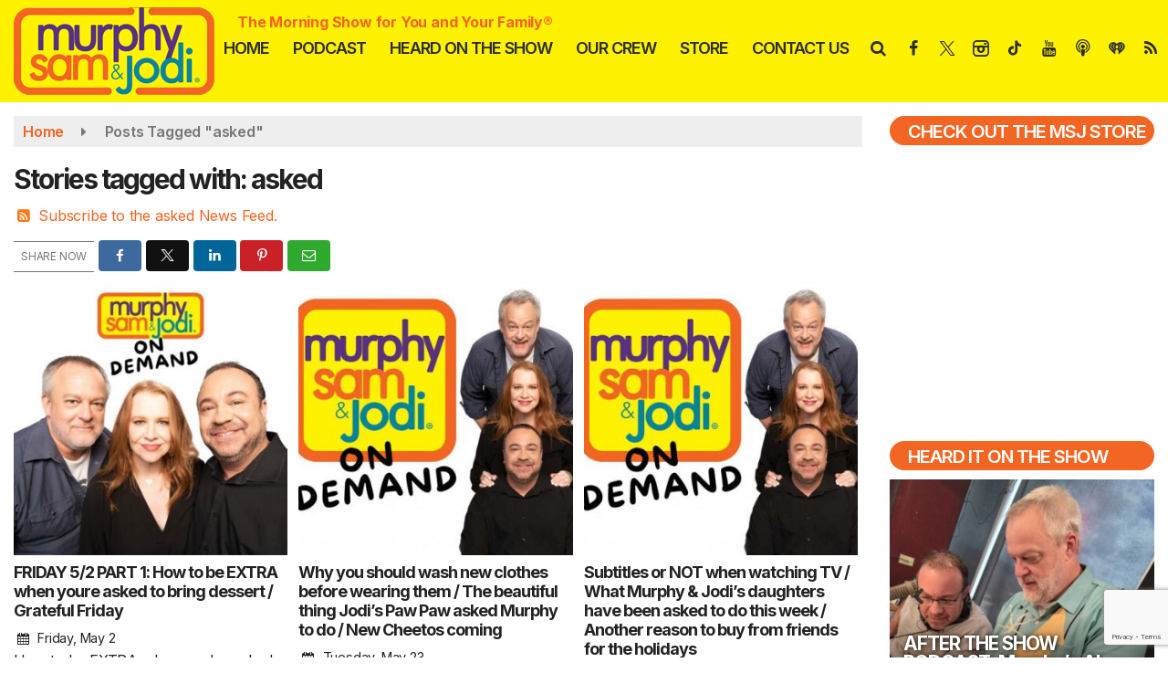

--- FILE ---
content_type: text/html; charset=UTF-8
request_url: https://www.murphysamandjodi.com/tag/asked
body_size: 24888
content:
<!doctype html>
<html lang="en-US">
<head>
	<meta charset="UTF-8">
	<meta name="viewport" content="width=device-width, initial-scale=1">
	<link rel="profile" href="http://gmpg.org/xfn/11">
	<link rel="shortcut icon" href="https://www.murphysamandjodi.com/wp-content/uploads/2022/09/32.png">				<style id="srr-style" type="text/css" media="screen">
		#masthead .socialbar a,#masthead .navsearchbutt,#stickymenu .socialbar a,#stickymenu .navsearchbutt{padding:7px 5px !important}
#primary-menu .nav-link,#sticky-menu .nav-link,.socialbar a,.navsearchbutt,.widget-title,#primary-menu li.active{border-radius:25px}
#primary-menu .dropdown li.active{border-radius:0px}
.dropdown-menu .nav-link {border-radius:0px !important}
#primary-menu .dropdown-menu,#sticky-menu .dropdown-menu{border-radius:20px;overflow: hidden}
.button, .btn, input[type="button"]:active, input[type="button"], input[type="reset"], input[type="reset"], input[type="submit"], input[type="submit"]{border-radius:25px}
.paginav .current, .paginav a{border-radius:10px}
.site-footer{border-top:10px solid #05829d}
.stationinfo-logo{margin-top:40px}
.widget_ecwidnsfminicart .widget-title{display:none}
#sidebar-right .ec-cart-widget .ec-minicart{width:100%}
html#ecwid_html body#ecwid_body .ec-minicart.ec-minicart--pill {bottom:80px !important;right:10px !important}
.ec-page-title h1{display:none}
.category-videos .featured-image{display:none}
.adblock .seq{margin:0 auto}				@media screen and (max-width:1200px){.desktoponly,.hidden_mobile{display:none !important}.stickywidget{position:inherit;top:auto}#site-navigation-wide,#sticky-menu-wrap,#stickymenu .navbuttonwrap{display:none}}
		@media screen and (min-width:1200px){.mobileonly,.hidden_desktop{display:none !important}}
	</style>
	<meta name='robots' content='index, follow, max-image-preview:large, max-snippet:-1, max-video-preview:-1' />

	<!-- This site is optimized with the Yoast SEO plugin v26.8 - https://yoast.com/product/yoast-seo-wordpress/ -->
	<title>asked Archives - Murphy, Sam &amp; Jodi</title>
	<link rel="canonical" href="https://www.murphysamandjodi.com/tag/asked/" />
	<meta property="og:locale" content="en_US" />
	<meta property="og:type" content="article" />
	<meta property="og:title" content="asked Archives - Murphy, Sam &amp; Jodi" />
	<meta property="og:url" content="https://www.murphysamandjodi.com/tag/asked/" />
	<meta property="og:site_name" content="Murphy, Sam &amp; Jodi" />
	<script type="application/ld+json" class="yoast-schema-graph">{"@context":"https://schema.org","@graph":[{"@type":"CollectionPage","@id":"https://www.murphysamandjodi.com/tag/asked/","url":"https://www.murphysamandjodi.com/tag/asked/","name":"asked Archives - Murphy, Sam &amp; Jodi","isPartOf":{"@id":"https://www.murphysamandjodi.com/#website"},"primaryImageOfPage":{"@id":"https://www.murphysamandjodi.com/tag/asked/#primaryimage"},"image":{"@id":"https://www.murphysamandjodi.com/tag/asked/#primaryimage"},"thumbnailUrl":"https://www.murphysamandjodi.com/wp-content/uploads/2023/11/msjondemand-rev.jpg","breadcrumb":{"@id":"https://www.murphysamandjodi.com/tag/asked/#breadcrumb"},"inLanguage":"en-US"},{"@type":"ImageObject","inLanguage":"en-US","@id":"https://www.murphysamandjodi.com/tag/asked/#primaryimage","url":"https://www.murphysamandjodi.com/wp-content/uploads/2023/11/msjondemand-rev.jpg","contentUrl":"https://www.murphysamandjodi.com/wp-content/uploads/2023/11/msjondemand-rev.jpg","width":800,"height":500,"caption":"FLASHBACK: THE WEEKEND REPLAY PODCAST: Most common mistakes made on a 1st date."},{"@type":"BreadcrumbList","@id":"https://www.murphysamandjodi.com/tag/asked/#breadcrumb","itemListElement":[{"@type":"ListItem","position":1,"name":"Home","item":"https://www.murphysamandjodi.com/"},{"@type":"ListItem","position":2,"name":"asked"}]},{"@type":"WebSite","@id":"https://www.murphysamandjodi.com/#website","url":"https://www.murphysamandjodi.com/","name":"Murphy Sam & Jodi","description":"The Morning Show for You and Your Family","publisher":{"@id":"https://www.murphysamandjodi.com/#organization"},"potentialAction":[{"@type":"SearchAction","target":{"@type":"EntryPoint","urlTemplate":"https://www.murphysamandjodi.com/?s={search_term_string}"},"query-input":{"@type":"PropertyValueSpecification","valueRequired":true,"valueName":"search_term_string"}}],"inLanguage":"en-US"},{"@type":"Organization","@id":"https://www.murphysamandjodi.com/#organization","name":"Murphy Sam & Jodi","url":"https://www.murphysamandjodi.com/","logo":{"@type":"ImageObject","inLanguage":"en-US","@id":"https://www.murphysamandjodi.com/#/schema/logo/image/","url":"https://www.murphysamandjodi.com/wp-content/uploads/2020/12/msj_logo_2015_final_rev_Rinside2.png","contentUrl":"https://www.murphysamandjodi.com/wp-content/uploads/2020/12/msj_logo_2015_final_rev_Rinside2.png","width":640,"height":278,"caption":"Murphy Sam & Jodi"},"image":{"@id":"https://www.murphysamandjodi.com/#/schema/logo/image/"},"sameAs":["https://www.facebook.com/murphysamandjodi","https://x.com/murphysamjodi","https://www.instagram.com/murphysamandjodi/","https://www.youtube.com/c/murphysamandjodi/"]}]}</script>
	<!-- / Yoast SEO plugin. -->


<meta http-equiv="x-dns-prefetch-control" content="on">
<link href="https://app.ecwid.com" rel="preconnect" crossorigin />
<link href="https://ecomm.events" rel="preconnect" crossorigin />
<link href="https://d1q3axnfhmyveb.cloudfront.net" rel="preconnect" crossorigin />
<link href="https://dqzrr9k4bjpzk.cloudfront.net" rel="preconnect" crossorigin />
<link href="https://d1oxsl77a1kjht.cloudfront.net" rel="preconnect" crossorigin>
<link rel="prefetch" href="https://app.ecwid.com/script.js?78548266&data_platform=wporg&lang=en" as="script"/>
<link rel="prerender" href="https://www.murphysamandjodi.com/store/"/>
<link rel='dns-prefetch' href='//cdn.jsdelivr.net' />
<link rel='dns-prefetch' href='//www.google.com' />
<link rel='dns-prefetch' href='//fonts.googleapis.com' />
<link rel="alternate" type="application/rss+xml" title="Murphy, Sam &amp; Jodi &raquo; Feed" href="https://www.murphysamandjodi.com/feed/" />
<link rel="alternate" type="application/rss+xml" title="Murphy, Sam &amp; Jodi &raquo; Comments Feed" href="https://www.murphysamandjodi.com/comments/feed/" />
<link rel="alternate" type="application/rss+xml" title="Murphy, Sam &amp; Jodi &raquo; asked Tag Feed" href="https://www.murphysamandjodi.com/tag/asked/feed/" />
<style id='wp-img-auto-sizes-contain-inline-css' type='text/css'>
img:is([sizes=auto i],[sizes^="auto," i]){contain-intrinsic-size:3000px 1500px}
/*# sourceURL=wp-img-auto-sizes-contain-inline-css */
</style>

<style id='classic-theme-styles-inline-css' type='text/css'>
/*! This file is auto-generated */
.wp-block-button__link{color:#fff;background-color:#32373c;border-radius:9999px;box-shadow:none;text-decoration:none;padding:calc(.667em + 2px) calc(1.333em + 2px);font-size:1.125em}.wp-block-file__button{background:#32373c;color:#fff;text-decoration:none}
/*# sourceURL=/wp-includes/css/classic-themes.min.css */
</style>
<link rel='stylesheet' id='ecwid-css-css' href='https://www.murphysamandjodi.com/wp-content/plugins/ecwid-shopping-cart/css/frontend.css' type='text/css' media='all' />
<link rel='stylesheet' id='srr-ads-css-css' href='https://www.murphysamandjodi.com/wp-content/plugins/srr-ads/includes/css/ads-style.css' type='text/css' media='all' />
<link rel='stylesheet' id='ads-style-css' href='https://www.murphysamandjodi.com/wp-content/plugins/srr-ads/includes/css/ads-style.css' type='text/css' media='all' />
<link rel='stylesheet' id='srr-onair-css' href='https://www.murphysamandjodi.com/wp-content/plugins/srr-onair/includes/css/onair.css' type='text/css' media='all' />
<link rel='stylesheet' id='fontawesome-local-css' href='https://www.murphysamandjodi.com/wp-content/themes/srr-launch/assets/fontawesome-local/css/all.min.css' type='text/css' media='all' />
<link rel='stylesheet' id='srr-launch-style-css' href='https://www.murphysamandjodi.com/wp-content/themes/srr-launch/style.css' type='text/css' media='all' />
<style id='srr-launch-style-inline-css' type='text/css'>
.carousel, .slider { display: none !important; }
/*# sourceURL=srr-launch-style-inline-css */
</style>
<link rel='stylesheet' id='srr-launch-bootstrap-css' href='https://www.murphysamandjodi.com/wp-content/themes/srr-launch/assets/css/bootstrap.min.css' type='text/css' media='all' />
<link rel='stylesheet' id='csf-google-web-fonts-css' href='//fonts.googleapis.com/css?family=Inter:400,600,500,700%7COpen%20Sans:600&#038;display=swap' type='text/css' media='all' />
<script type="text/javascript" src="https://www.murphysamandjodi.com/wp-includes/js/jquery/jquery.min.js" id="jquery-core-js"></script>
<script type="text/javascript" id="jquery-js-before">
/* <![CDATA[ */
window.SRR_Launch = window.SRR_Launch || {}; window.SRR_Launch.swapPlayer = "enabled";
//# sourceURL=jquery-js-before
/* ]]> */
</script>
<link rel="https://api.w.org/" href="https://www.murphysamandjodi.com/wp-json/" /><link rel="alternate" title="JSON" type="application/json" href="https://www.murphysamandjodi.com/wp-json/wp/v2/tags/3273" /><link rel="EditURI" type="application/rsd+xml" title="RSD" href="https://www.murphysamandjodi.com/xmlrpc.php?rsd" />
<script data-cfasync="false" data-no-optimize="1" type="text/javascript">
window.ec = window.ec || Object()
window.ec.config = window.ec.config || Object();
window.ec.config.enable_canonical_urls = true;

</script>
        <!--noptimize-->
        <script data-cfasync="false" type="text/javascript">
            window.ec = window.ec || Object();
            window.ec.config = window.ec.config || Object();
            window.ec.config.store_main_page_url = 'https://www.murphysamandjodi.com/store/';
        </script>
        <!--/noptimize-->
        <div id="srrads-site-url" data-site-url="https://www.murphysamandjodi.com"></div>                <style type="text/css">
                    /* Hide the original audio tag after our script has enhanced it */
                    audio.custom-enhanced {
                        display: none !important;
                    }

                    /* --- THIS IS THE DEFINITIVE FIX FOR THE INVISIBLE TIME --- */
                    /* This rule makes the time counter and progress bar visible on ALL screen sizes. */
                    .minimal-player .progress-container,
                    .minimal-player .play-counter {
                        display: block !important;
                        visibility: visible !important;
                        opacity: 1 !important;
                    }

                    /* This is the main container for the minimal player. */
                    .minimal-player {
                        display: flex !important;
                        align-items: center;
                        width: 100%;
                        margin: 10px 0;
                    }

                    /* Layout adjustments for overlay and vertical alignment. */
                    .minimal-player .progress-container {
                        flex-grow: 1;
                        position: relative;
                        display: flex;
                        align-items: center;
                        justify-content: center;
                    }

                    .minimal-player .progress-bar {
                        position: absolute;
                        left: 0;
                        top: 0;
                        height: 100%;
                        z-index: 1;
                    }

                    .minimal-player .play-counter {
                        position: relative;
                        z-index: 2;
                        font-size: 12px;
                        text-shadow: 1px 1px 1px rgba(0,0,0,0.6);
                    }
                </style>
                <style type="text/css">.contest-entry{background-color:transparent!important}.event-style2 .event-date, .event-style3 .event-date{color:#FFFFFF}.event-style2 .event-date, .event-style3 .event-date{background-color:#222222}body{background-color:#ffffff;}.container, .contained{max-width:1600px!important;}.topbar{background-color:#222222}.topbar, .topbar-content, .topbar-content a{font-family:"Inter";color:#ffffff;font-weight:normal;text-align:left;text-transform:none;font-size:14px;line-height:14px;}.topbar-nav a, .topbar a, .topbar-content a{color:#aaaaaa;}.topbar-nav a, .topbar a, .topbar-content a:hover{color:#ffffff;}.topbar-nav a, .topbar a, .topbar-content a:active{color:#ffffff;}.site-branding{margin-top:5px;margin-right:-5px;margin-bottom:5px;}#masthead{background-color:#fff200;}#header-top{padding-top:0px;padding-right:0px;padding-bottom:0px;padding-left:0px;}[data-view="mobile"] #header-top{padding-top:0px;padding-right:0px;padding-bottom:0px;padding-left:0px;}.site-branding-text, .site-branding-text-mobile{color:#f26522;}#stickymenu .site-branding-text, #stickymenu .site-branding-text-mobile{color:#f26522;}.header-content{background-color:transparent}#header-widgets .container{height:100px;}#header-widgets{background-color:#222222;}.header-widget-title{font-family:"Open Sans";color:#eeeeee;font-weight:600;text-transform:uppercase;font-size:15px;line-height:15px;letter-spacing:-1px;}.header-widget, .header-widget a, .header-widget a:hover, .header-widget a:focus, .header-widget a:visited{color:#ffffff;}#above-header-sidebar-wrap{padding-top:5px;padding-right:0px;padding-bottom:5px;padding-left:0px;}#above-header-sidebar-wrap{background-color:#343a40;background-position:center center;background-size:cover;}#below-header-sidebar-wrap{padding-top:15px;padding-right:0px;padding-bottom:15px;padding-left:0px;}#below-header-sidebar-wrap{background-color:#343a40;background-position:center center;background-size:cover;}#header-hero-wrap,#page-header-wrap{padding-top:15px;padding-right:0px;padding-bottom:15px;padding-left:0px;}#header-hero-wrap, #header-hero-wrap *,#page-header-wrap, #page-header-wrap *{color:#ffffff}#primary-menu-wrap a, #primary-menu-wrap li a, #primary-menu-wrap .dropdown-menu a, .socialbar a, #primary-menu-wrap .navsearchbutt,li.flymenu:before, .navmenubutton a{font-family:"Inter";color:#2d2d2d;font-weight:600;text-transform:uppercase;font-size:18px;line-height:22px;letter-spacing:-1px;}#primary-menu-wrap a:hover, #primary-menu .nav-item.active a.dropdown-toggle, #primary-menu .current-menu-parent a.dropdown-toggle, #primary-menu .current_page_item.menu-item-home a, .socialbar a:hover, .navsearchbutt:hover, #primary-menu .current-menu-item, #primary-menu .current_page_parent > .nav-link, #primary-menu .current-post-ancestor > .nav-link, #primary-menu .current-menu-parent > .nav-link, #primary-menu .current-post-parent > .nav-link{background-color:#f26522}#primary-nav .navbar a:hover, #primary-nav.navbar li a:hover, #primary-menu-wrap .active a,#primary-menu-wrap a:hover,.navsearchbutt:hover i, .socialbar a:hover, #primary-menu .current-menu-ancestor > .nav-link, #primary-menu .current-menu-item > .nav-link, #primary-menu .current-menu-ancestor .active a.nav-link,#primary-menu .current-menu-parent a.dropdown-toggle,#primary-menu .current-post-ancestor > .nav-link, #primary-menu .current-menu-parent > .nav-link, #primary-menu .current-post-parent > .nav-link{color:#ffffff;}#primary-menu-wrap{padding-top:35px;padding-right:0px;padding-bottom:0px;padding-left:0px;}#masthead .navbar-nav .nav-link, #masthead .navbar-expand-lg .navbar-nav .nav-link, #masthead .navbar-expand-xl .navbar-nav .nav-link,#masthead .navsearchbutt,#masthead .socialbar a, #masthead li.flymenu:before{padding-top:7px;padding-right:12px;padding-bottom:7px;padding-left:12px;}.navbar-nav .nav-item{margin-top:0px;margin-right:2px;margin-bottom:0px;margin-left:0px;}#primary-menu .dropdown-menu{background-color:#fff200}#primary-menu .dropdown-menu a, #primary-menu .dropdown-menu li a{font-family:"Inter";color:#2d2d2d;font-weight:500;text-transform:uppercase;font-size:18px;line-height:22px;letter-spacing:-.8px;}#primary-menu .dropdown-menu a:hover, #primary-menu .dropdown-menu li a:hover, #primary-menu .dropdown-menu .active, #primary-menu .current-menu-ancestor>a{background-color:#f26522}#primary-menu .dropdown-menu a:hover, #primary-menu .dropdown-menu li a:hover, #primary-menu .dropdown-menu .active, .current-menu-ancestor > a, #primary-menu .dropdown-menu .active a.nav-link{color:#ffffff;}#masthead .dropdown-menu .nav-item .nav-link{padding-top:10px;padding-right:10px;padding-bottom:10px;padding-left:10px;}#site-navigation-wide{padding-top:5px;padding-bottom:5px;}.navmenubutton a{padding-top:5px;padding-right:15px;padding-bottom:5px;padding-left:15px;}.navmenubutton{margin-top:0px;margin-bottom:0px;}.navmenubutton a.button1,#primary-menu-wrap .navmenubutton a.button1,#primary-menu-wrap .navmenubutton a.button1:hover{color:#222222;}.navmenubutton a.button1,#primary-menu-wrap .navmenubutton a.button1,#primary-menu-wrap .navmenubutton a.button1:hover{color:#ffffff;}.navmenubutton a.button2,#primary-menu-wrap .navmenubutton a.button2,#primary-menu-wrap .navmenubutton a.button2:hover{color:#222222;}.navmenubutton a.button2,#primary-menu-wrap .navmenubutton a.button2,#primary-menu-wrap .navmenubutton a.button2:hover{color:#ffffff;}#stickymenu{background-color:#fff200;background-position:center center;background-size:cover;}#stickymenu a, #stickymenu li a,#stickymenu .socialbar, #stickymenu .navsearchbutt{font-family:"Inter";color:#2d2d2d;font-weight:600;text-transform:uppercase;font-size:18px;line-height:18px;letter-spacing:-1px;}#stickymenu .navbar a:hover, #stickymenu .navbar li a:hover, #stickymenu .active a,#stickymenu a:hover, #stickymenu .navsearchbutt:hover i, #stickymenu .socialbar a:hover, #stickymenu .current-menu-ancestor > a.nav-link, #stickymenu .current-menu-ancestor .active a.nav-link, #stickymenu .current-menu-parent a{background-color:#f26522}#stickymenu .navbar a:hover, #stickymenu .navbar li a:hover, #stickymenu .active a, #stickymenu a:hover, #stickymenu .socialbar a:hover, #stickymenu .current-menu-ancestor > a.nav-link, #stickymenu .current_page_parent > .nav-link{color:#ffffff;}#stickymenu .dropdown-menu,#stickymenu .dropdown-menu a{background-color:#fff200}#stickymenu .dropdown-menu a{font-family:"Inter";color:#2d2d2d;font-weight:500;text-transform:uppercase;font-size:18px;line-height:25px;letter-spacing:-.8px;}#stickymenu .dropdown-menu a:hover, #stickymenu .dropdown-menu li a:hover, #stickymenu .dropdown-menu .active, #stickymenu .current-menu-ancestor>a{background-color:#f26522}#stickymenu .dropdown-menu a:hover, #stickymenu .dropdown-menu li a:hover, #stickymenu .dropdown-menu .active, .current-menu-ancestor>a, #stickymenu .dropdown-menu .active a, #stickymenu .navsearchbutt:hover i, #stickymenu .socialbar a:hover, #stickymenu .dropdown-menu .current-menu-item > a.nav-link, #stickymenu .current-menu-parent > a.nav-link, #stickymenu .current-menu-ancestor a.active{color:#ffffff;}#sticky-menu-wrap{padding-top:12px;padding-right:10px;padding-bottom:0px;padding-left:0px;}#stickymenu li a, #stickymenu .navmenubutton a, #stickymenu .navsearchbutt,#stickymenu .socialbar a,#stickymenu .flymenu:before{padding-top:7px;padding-right:12px;padding-bottom:7px;padding-left:12px;}#stickymenu .dropdown-menu li a{padding-top:5px;padding-right:10px;padding-bottom:5px;padding-left:10px;}#stickymenu .sidenav_button i{color:#2d2d2d}.sidenav, #fly-wrap{background-color:#fff200;}a.closebtn, a.closebtn:hover, #side-menu a, #side-menu a:hover, .menu-mobile-menu-container a, .menu-mobile-menu-container a:hover,.sidenav_custom_button a,.sidenav ul li.menu-item-has-children:after,.fly-nav-menu a,.fly-nav-menu a:hover,nav.fly-nav-menu ul li.menu-item-has-children:after,.fly-soc-head,.menubar .srricon, .menubar .srricon:hover,#fly-wrap .searchform input,#mySidenav .searchform input,#fly-wrap .searchform input::placeholder,#mySidenav .searchform input::placeholder{font-family:"Inter";color:#2d2d2d;font-weight:500;text-transform:uppercase;font-size:19px;line-height:27px;letter-spacing:-.8px;}.menu-mobile-menu-container a, #side-menu a,.fly-nav-menu a, nav.fly-nav-menu ul li.menu-item-has-children:after, .sidenav ul li.menu-item-has-children:after{padding-top:4px;padding-bottom:4px;}#mobilemenu-sidebar-wrap .widget-title, #mobilemenu-sidebar-wrap .header-widget-title{font-family:"Inter";color:#eeeeee;font-weight:normal;text-transform:uppercase;font-size:15px;line-height:15px;letter-spacing:-1px;}.sidenav_button i,.flymenu i{color:#2d2d2d}#mySidenav .sidenav_button i,#fly-wrap .flymenu i{color:#2d2d2d}.sidenav_custom_button a{color:#222222;}.sidenav_custom_button a{color:#ffffff;}.flyout_custom_button a{color:#222222;}.flyout_custom_button a{color:#ffffff;}#localalert{background-color:#dd3333;}#localalert{font-family:"Inter";color:#ffffff;font-weight:normal;text-align:left;font-size:15px;line-height:17px;}#localalert a{color:#f1f1f1;}#localalert a:hover{color:#ffffff;}body{font-family:"Inter";color:#222222;font-weight:normal;text-transform:none;font-size:16px;line-height:24px;letter-spacing:-0.2px;}h1, h1 a, h1 a:hover, h1 a:active, h1 a:visited{font-family:"Inter";color:#222222;font-weight:700;font-size:30px;line-height:40px;letter-spacing:-2px;}h2, h2 a, h2 a:hover, h2 a:active, h2 a:visited,h2.entry-title,.latest-title h2{font-family:"Inter";color:#222222;font-weight:700;font-size:24px;line-height:26px;letter-spacing:-1px;}h3, h3 a, h3 a:hover, h3 a:active, h3 a:visited,h3.entry-title,.latest-title h3{font-family:"Inter";color:#222222;font-weight:700;font-size:21px;line-height:21px;letter-spacing:-1px;}h4, h4 a, h4 a:hover, h4 a:active, h4 a:visited{font-family:"Inter";color:#222222;font-weight:700;font-size:19px;line-height:19px;letter-spacing:-1px;}h5, h5 a, h5 a:hover, h5 a:active, h5 a:visited{font-family:"Inter";color:#222222;font-weight:600;font-size:17px;line-height:17px;letter-spacing:-1px;}a{color:#f26522;}a:hover{color:#f26522;}a:active{color:#f26522;}#page-header-wrap{padding-top:45px;padding-right:0px;padding-bottom:45px;padding-left:0px;}#page-header-wrap, #page-header-wrap *{color:#ffffff}#post-header-wrap{padding-top:45px;padding-right:0px;padding-bottom:45px;padding-left:0px;}#post-header-wrap, #post-header-wrap *{color:#ffffff}.post-format-right i, .post-format-center, .post-format-left i{color:#FFFFFF;}.post-format-right i, .post-format-center, .post-format-left i{background-color:#555555;}.post-sharing a{color:#FFFFFF;}.post-social{background-color:#555555;}.post-social:hover{background-color:#222222;}#sidebar-right .widget-title, #sidebar-left .widget-title, #content .widget-title{background-color:#f26522;}#sidebar-right .widget-title, #sidebar-left .widget-title, #content .widget-title, #sidebar-right .widget-title a, #sidebar-left .widget-title a, #content .widget-title a{font-family:"Inter";color:#ffffff;font-weight:600;text-align:left;text-transform:uppercase;font-size:20px;line-height:20px;letter-spacing:-1px;}#sidebar-right .widget-title, #sidebar-left .widget-title, #content .widget-title{border-top-width:0px;border-right-width:0px;border-bottom-width:0px;border-left-width:5px;border-color:#f26522;border-style:solid;}#sidebar-right .widget-title, #sidebar-left .widget-title, #content .widget-title{padding-top:7px;padding-right:5px;padding-bottom:5px;padding-left:15px;}#sidebar-right .widget-title, #sidebar-left .widget-title, #content .widget-title{margin-top:0px;margin-right:0px;margin-bottom:10px;margin-left:0px;}#sidebar-right .widget-title span, #sidebar-left .widget-title span, #content .widget-title span{padding-top:0px;padding-right:0px;padding-bottom:0px;padding-left:0px;}#sidebar-right .widget, #sidebar-left .widget, #content .widget{padding-top:0px;padding-right:0px;padding-bottom:0px;padding-left:0px;}.site-footer{background-color:#f26522;}.site-footer{padding-top:10px;padding-right:0px;padding-bottom:0px;padding-left:0px;}.site-footer, .site-footer .vfbp-form, .site-footer .vfbp-form .vfb-help-block, .site-footer .vfb-control-label, .site-footer .widget_nav_menu ul.nav li a{font-family:"Inter";color:#ffffff;font-weight:normal;text-transform:none;font-size:16px;line-height:24px;}.site-footer a, .site-footer .widget a, footer .latest-title h3, footer .latest-title a{color:#ffffff;}.site-footer a, .site-footer .widget a, footer .latest-title h3, footer .latest-title a:hover{color:#ffffff;}footer .widget-title, footer #srr-form-wrap, footer .vfb-control-label, footer .entry-title{font-family:"Inter";color:#ffffff;font-weight:700;text-align:left;text-transform:capitalize;font-size:18px;line-height:18px;letter-spacing:-1px;}footer .widget-title{padding-top:5px;padding-right:5px;padding-bottom:5px;padding-left:0px;}footer .widget-title{margin-top:0px;margin-right:0px;margin-bottom:10px;margin-left:0px;}.copyright{background-image:linear-gradient(#f26522,#c65d1b);}.copyright{font-family:"Inter";color:#eee;font-weight:normal;text-align:center;font-size:15px;line-height:16px;}.copyright a{color:#eeeeee;}.copyright a:hover{color:#ffffff;}.copyright a:active{color:#ffffff;}.copyright a:visited{color:#eeeeee;}.copyright a:focus{color:#ffffff;}.copyright{margin-top:0px;margin-right:0px;margin-bottom:0px;margin-left:0px;}#stickybottom{background-color:#111111;}#stickybottom{padding-top:10px;padding-right:10px;padding-bottom:10px;padding-left:10px;}#stickybottom{font-family:"Open Sans";color:#eee;font-weight:600;text-align:center;font-size:17px;line-height:17px;}#stickybottom a{color:#eeeeee;}#stickybottom a:hover{color:#ffffff;}#stickybottom a:active{color:#ffffff;}#stickybottom a:visited{color:#eeeeee;}#stickybottom a:focus{color:#ffffff;}.play-pause-btn i:before,.play-counter{color:#ffffff}.play-pause-btn{background-color:#007bff}.progress-bar{background-color:#007bff}.progress-container{background-color:#8b8b8b7c}.minimal-player{background-color:#242424}.button, .btn, input[type="button"]:active, input[type="button"], input[type="reset"], input[type="reset"], input[type="submit"], .paginav a, .nav-tabs>li a.active, #onair-nav>li a.active, .vfbp-form .btn, .vfbp-form .btn-primary{background-color:#f26522!important}.btn:hover, .btn:active, .button:hover, .button:active, input[type="button"]:active, input[type="button"]:hover, input[type="reset"]:active, input[type="reset"]:hover, input[type="submit"]:active, input[type="submit"]:hover, .paginav span, .paginav a:hover, .vfbp-form .btn:hover, .vfbp-form .btn-primary:hover{background-color:#e04f1f!important}a.button, a.button:hover, .button, .button:hover, .button:active, .btn, .btn:hover, .btn:active, input[type="button"]:active, input[type="button"], input[type="reset"], input[type="reset"], input[type="submit"], .paginav span, .paginav a, .nav-tabs>li>a, .nav-tabs>li.active>a, .nav-tabs>li.active>a:hover, .nav-tabs>li.active>a:focus, .vfbp-form .btn, .vfbp-form .btn-primary, a.button:not([href]):not([tabindex]){font-family:"Inter"!important;color:#FFFFFF!important;font-weight:500!important;font-size:16px!important;letter-spacing:-.5px!important;}button, .button, .btn, input[type="button"], input[type="reset"], input[type="submit"], .vfbp-form .btn{padding-top:8px!important;padding-right:20px!important;padding-bottom:8px!important;padding-left:20px!important;}form, .css-event-form, #srr-form-wrap, .vfbp-form, .gravity-theme{background-color:transparent}#content form, .gravity-theme{padding-top:15px;padding-right:0px;padding-bottom:15px;padding-left:0px;}.vfbp-form .vfb-form-control, .gfield_label{color:#222222!important;}input, select, textarea, .vfbp-form .vfb-form-control{color:#141414!important;}input, select, textarea, .vfbp-form .vfb-form-control{background-color:#efefef!important}input, select, textarea, .vfbp-form .vfb-form-control, .tml .tml-field{border-top-width:1px!important;border-right-width:1px!important;border-bottom-width:1px!important;border-left-width:1px!important;border-color:#bbbbbb!important;border-style:solid!important;}</style><link rel="icon" href="https://www.murphysamandjodi.com/wp-content/uploads/2020/11/favicon.png" sizes="32x32" />
<link rel="icon" href="https://www.murphysamandjodi.com/wp-content/uploads/2020/11/favicon.png" sizes="192x192" />
<link rel="apple-touch-icon" href="https://www.murphysamandjodi.com/wp-content/uploads/2020/11/favicon.png" />
<meta name="msapplication-TileImage" content="https://www.murphysamandjodi.com/wp-content/uploads/2020/11/favicon.png" />
<style id='global-styles-inline-css' type='text/css'>
:root{--wp--preset--aspect-ratio--square: 1;--wp--preset--aspect-ratio--4-3: 4/3;--wp--preset--aspect-ratio--3-4: 3/4;--wp--preset--aspect-ratio--3-2: 3/2;--wp--preset--aspect-ratio--2-3: 2/3;--wp--preset--aspect-ratio--16-9: 16/9;--wp--preset--aspect-ratio--9-16: 9/16;--wp--preset--color--black: #000000;--wp--preset--color--cyan-bluish-gray: #abb8c3;--wp--preset--color--white: #ffffff;--wp--preset--color--pale-pink: #f78da7;--wp--preset--color--vivid-red: #cf2e2e;--wp--preset--color--luminous-vivid-orange: #ff6900;--wp--preset--color--luminous-vivid-amber: #fcb900;--wp--preset--color--light-green-cyan: #7bdcb5;--wp--preset--color--vivid-green-cyan: #00d084;--wp--preset--color--pale-cyan-blue: #8ed1fc;--wp--preset--color--vivid-cyan-blue: #0693e3;--wp--preset--color--vivid-purple: #9b51e0;--wp--preset--gradient--vivid-cyan-blue-to-vivid-purple: linear-gradient(135deg,rgb(6,147,227) 0%,rgb(155,81,224) 100%);--wp--preset--gradient--light-green-cyan-to-vivid-green-cyan: linear-gradient(135deg,rgb(122,220,180) 0%,rgb(0,208,130) 100%);--wp--preset--gradient--luminous-vivid-amber-to-luminous-vivid-orange: linear-gradient(135deg,rgb(252,185,0) 0%,rgb(255,105,0) 100%);--wp--preset--gradient--luminous-vivid-orange-to-vivid-red: linear-gradient(135deg,rgb(255,105,0) 0%,rgb(207,46,46) 100%);--wp--preset--gradient--very-light-gray-to-cyan-bluish-gray: linear-gradient(135deg,rgb(238,238,238) 0%,rgb(169,184,195) 100%);--wp--preset--gradient--cool-to-warm-spectrum: linear-gradient(135deg,rgb(74,234,220) 0%,rgb(151,120,209) 20%,rgb(207,42,186) 40%,rgb(238,44,130) 60%,rgb(251,105,98) 80%,rgb(254,248,76) 100%);--wp--preset--gradient--blush-light-purple: linear-gradient(135deg,rgb(255,206,236) 0%,rgb(152,150,240) 100%);--wp--preset--gradient--blush-bordeaux: linear-gradient(135deg,rgb(254,205,165) 0%,rgb(254,45,45) 50%,rgb(107,0,62) 100%);--wp--preset--gradient--luminous-dusk: linear-gradient(135deg,rgb(255,203,112) 0%,rgb(199,81,192) 50%,rgb(65,88,208) 100%);--wp--preset--gradient--pale-ocean: linear-gradient(135deg,rgb(255,245,203) 0%,rgb(182,227,212) 50%,rgb(51,167,181) 100%);--wp--preset--gradient--electric-grass: linear-gradient(135deg,rgb(202,248,128) 0%,rgb(113,206,126) 100%);--wp--preset--gradient--midnight: linear-gradient(135deg,rgb(2,3,129) 0%,rgb(40,116,252) 100%);--wp--preset--font-size--small: 13px;--wp--preset--font-size--medium: 20px;--wp--preset--font-size--large: 36px;--wp--preset--font-size--x-large: 42px;--wp--preset--spacing--20: 0.44rem;--wp--preset--spacing--30: 0.67rem;--wp--preset--spacing--40: 1rem;--wp--preset--spacing--50: 1.5rem;--wp--preset--spacing--60: 2.25rem;--wp--preset--spacing--70: 3.38rem;--wp--preset--spacing--80: 5.06rem;--wp--preset--shadow--natural: 6px 6px 9px rgba(0, 0, 0, 0.2);--wp--preset--shadow--deep: 12px 12px 50px rgba(0, 0, 0, 0.4);--wp--preset--shadow--sharp: 6px 6px 0px rgba(0, 0, 0, 0.2);--wp--preset--shadow--outlined: 6px 6px 0px -3px rgb(255, 255, 255), 6px 6px rgb(0, 0, 0);--wp--preset--shadow--crisp: 6px 6px 0px rgb(0, 0, 0);}:where(.is-layout-flex){gap: 0.5em;}:where(.is-layout-grid){gap: 0.5em;}body .is-layout-flex{display: flex;}.is-layout-flex{flex-wrap: wrap;align-items: center;}.is-layout-flex > :is(*, div){margin: 0;}body .is-layout-grid{display: grid;}.is-layout-grid > :is(*, div){margin: 0;}:where(.wp-block-columns.is-layout-flex){gap: 2em;}:where(.wp-block-columns.is-layout-grid){gap: 2em;}:where(.wp-block-post-template.is-layout-flex){gap: 1.25em;}:where(.wp-block-post-template.is-layout-grid){gap: 1.25em;}.has-black-color{color: var(--wp--preset--color--black) !important;}.has-cyan-bluish-gray-color{color: var(--wp--preset--color--cyan-bluish-gray) !important;}.has-white-color{color: var(--wp--preset--color--white) !important;}.has-pale-pink-color{color: var(--wp--preset--color--pale-pink) !important;}.has-vivid-red-color{color: var(--wp--preset--color--vivid-red) !important;}.has-luminous-vivid-orange-color{color: var(--wp--preset--color--luminous-vivid-orange) !important;}.has-luminous-vivid-amber-color{color: var(--wp--preset--color--luminous-vivid-amber) !important;}.has-light-green-cyan-color{color: var(--wp--preset--color--light-green-cyan) !important;}.has-vivid-green-cyan-color{color: var(--wp--preset--color--vivid-green-cyan) !important;}.has-pale-cyan-blue-color{color: var(--wp--preset--color--pale-cyan-blue) !important;}.has-vivid-cyan-blue-color{color: var(--wp--preset--color--vivid-cyan-blue) !important;}.has-vivid-purple-color{color: var(--wp--preset--color--vivid-purple) !important;}.has-black-background-color{background-color: var(--wp--preset--color--black) !important;}.has-cyan-bluish-gray-background-color{background-color: var(--wp--preset--color--cyan-bluish-gray) !important;}.has-white-background-color{background-color: var(--wp--preset--color--white) !important;}.has-pale-pink-background-color{background-color: var(--wp--preset--color--pale-pink) !important;}.has-vivid-red-background-color{background-color: var(--wp--preset--color--vivid-red) !important;}.has-luminous-vivid-orange-background-color{background-color: var(--wp--preset--color--luminous-vivid-orange) !important;}.has-luminous-vivid-amber-background-color{background-color: var(--wp--preset--color--luminous-vivid-amber) !important;}.has-light-green-cyan-background-color{background-color: var(--wp--preset--color--light-green-cyan) !important;}.has-vivid-green-cyan-background-color{background-color: var(--wp--preset--color--vivid-green-cyan) !important;}.has-pale-cyan-blue-background-color{background-color: var(--wp--preset--color--pale-cyan-blue) !important;}.has-vivid-cyan-blue-background-color{background-color: var(--wp--preset--color--vivid-cyan-blue) !important;}.has-vivid-purple-background-color{background-color: var(--wp--preset--color--vivid-purple) !important;}.has-black-border-color{border-color: var(--wp--preset--color--black) !important;}.has-cyan-bluish-gray-border-color{border-color: var(--wp--preset--color--cyan-bluish-gray) !important;}.has-white-border-color{border-color: var(--wp--preset--color--white) !important;}.has-pale-pink-border-color{border-color: var(--wp--preset--color--pale-pink) !important;}.has-vivid-red-border-color{border-color: var(--wp--preset--color--vivid-red) !important;}.has-luminous-vivid-orange-border-color{border-color: var(--wp--preset--color--luminous-vivid-orange) !important;}.has-luminous-vivid-amber-border-color{border-color: var(--wp--preset--color--luminous-vivid-amber) !important;}.has-light-green-cyan-border-color{border-color: var(--wp--preset--color--light-green-cyan) !important;}.has-vivid-green-cyan-border-color{border-color: var(--wp--preset--color--vivid-green-cyan) !important;}.has-pale-cyan-blue-border-color{border-color: var(--wp--preset--color--pale-cyan-blue) !important;}.has-vivid-cyan-blue-border-color{border-color: var(--wp--preset--color--vivid-cyan-blue) !important;}.has-vivid-purple-border-color{border-color: var(--wp--preset--color--vivid-purple) !important;}.has-vivid-cyan-blue-to-vivid-purple-gradient-background{background: var(--wp--preset--gradient--vivid-cyan-blue-to-vivid-purple) !important;}.has-light-green-cyan-to-vivid-green-cyan-gradient-background{background: var(--wp--preset--gradient--light-green-cyan-to-vivid-green-cyan) !important;}.has-luminous-vivid-amber-to-luminous-vivid-orange-gradient-background{background: var(--wp--preset--gradient--luminous-vivid-amber-to-luminous-vivid-orange) !important;}.has-luminous-vivid-orange-to-vivid-red-gradient-background{background: var(--wp--preset--gradient--luminous-vivid-orange-to-vivid-red) !important;}.has-very-light-gray-to-cyan-bluish-gray-gradient-background{background: var(--wp--preset--gradient--very-light-gray-to-cyan-bluish-gray) !important;}.has-cool-to-warm-spectrum-gradient-background{background: var(--wp--preset--gradient--cool-to-warm-spectrum) !important;}.has-blush-light-purple-gradient-background{background: var(--wp--preset--gradient--blush-light-purple) !important;}.has-blush-bordeaux-gradient-background{background: var(--wp--preset--gradient--blush-bordeaux) !important;}.has-luminous-dusk-gradient-background{background: var(--wp--preset--gradient--luminous-dusk) !important;}.has-pale-ocean-gradient-background{background: var(--wp--preset--gradient--pale-ocean) !important;}.has-electric-grass-gradient-background{background: var(--wp--preset--gradient--electric-grass) !important;}.has-midnight-gradient-background{background: var(--wp--preset--gradient--midnight) !important;}.has-small-font-size{font-size: var(--wp--preset--font-size--small) !important;}.has-medium-font-size{font-size: var(--wp--preset--font-size--medium) !important;}.has-large-font-size{font-size: var(--wp--preset--font-size--large) !important;}.has-x-large-font-size{font-size: var(--wp--preset--font-size--x-large) !important;}
/*# sourceURL=global-styles-inline-css */
</style>
<link rel='stylesheet' id='srr-ads-style-css' href='https://www.murphysamandjodi.com/wp-content/plugins/srr-ads/includes/css/ads-style.css' type='text/css' media='all' />
<link rel='stylesheet' id='srricons-css' href='https://www.murphysamandjodi.com/wp-content/themes/srr-launch/assets/css/srricons.css' type='text/css' media='all' />
</head>
<body class="archive tag tag-asked tag-3273 wp-theme-srr-launch">
<div id="mySidenav" class="sidenav sidenav-right">
    <div id="side-logo"><a href="https://www.murphysamandjodi.com/" title="Murphy, Sam &amp; Jodi" rel="home"><img src="https://www.murphysamandjodi.com/wp-content/uploads/2022/08/msj_logo.png" class="site-logo" alt="Murphy, Sam &amp; Jodi"></a></div>    <a href="javascript:void(0)" class="closebtn sidenav_button" aria-label="Close" role="button"><i class="srricon icon-cancel"></i></a>
    <style>#mobilemenu-sidebar-wrap,#mobilemenu-sidebar-wrap a,#mobilemenu-sidebar-wrap a:hover{color:#2d2d2d}#side-menu .dropdown-toggle{height:28px}</style>
    <div class="menu-mobile-menu-container"><ul id="side-menu" class="side-navbar-nav"><li id="menu-item-103591" class="menu-item menu-item-type-post_type menu-item-object-page menu-item-home menu-item-103591"><a href="https://www.murphysamandjodi.com/">Home</a></li>
<li id="menu-item-103592" class="menu-item menu-item-type-post_type menu-item-object-page menu-item-103592"><a href="https://www.murphysamandjodi.com/podcast/">Podcast</a></li>
<li id="menu-item-103593" class="menu-item menu-item-type-taxonomy menu-item-object-category menu-item-103593"><a href="https://www.murphysamandjodi.com/category/heardontheshow/">Heard on the Show</a></li>
<li id="menu-item-103595" class="menu-item menu-item-type-taxonomy menu-item-object-category menu-item-103595"><a href="https://www.murphysamandjodi.com/category/recipes/">Recipes</a></li>
<li id="menu-item-103596" class="menu-item menu-item-type-taxonomy menu-item-object-category menu-item-103596"><a href="https://www.murphysamandjodi.com/category/features/">Features</a></li>
<li id="menu-item-106276" class="menu-item menu-item-type-taxonomy menu-item-object-category menu-item-106276"><a href="https://www.murphysamandjodi.com/category/videos/">Videos</a></li>
<li id="menu-item-103597" class="menu-item menu-item-type-post_type menu-item-object-page menu-item-103597"><a href="https://www.murphysamandjodi.com/crew/">Our Crew</a></li>
<li id="menu-item-103598" class="menu-item menu-item-type-post_type menu-item-object-page menu-item-103598"><a href="https://www.murphysamandjodi.com/store/">Store</a></li>
<li id="menu-item-103599" class="menu-item menu-item-type-post_type menu-item-object-page menu-item-103599"><a href="https://www.murphysamandjodi.com/contact/">Contact Us</a></li>
</ul></div><div id="fly-soc-wrap"><div class="menubar "><a href="http://www.facebook.com/murphysamandjodi" target="_blank" title="Follow us on Facebook" aria-label="Follow us on Facebook" class="srricon icon-facebook-f" trel="nofollow noopener"></a><a href="https://twitter.com/murphysamjodi" target="_blank" title="Follow us on X" aria-label="Follow us on X" class="srricon icon-x" rel="nofollow noopener"></a><a href="https://www.instagram.com/murphysamandjodi/" target="_blank" title="Follow us on Instagram" aria-label="Follow us on Instagram" class="srricon icon-instagram" rel="nofollow noopener"></a><a href="https://www.tiktok.com/@murphysamandjodi" target="_blank" title="Follow us on TikTok" aria-label="Follow us on TikTok" class="srricon icon-tiktok" rel="nofollow noopener"></a><a href="https://www.youtube.com/c/murphysamandjodi" target="_blank" title="Follow us on Youtube" aria-label="Follow us on Youtube" class="srricon icon-youtube" rel="nofollow noopener"></a><a href="https://art19.com/shows/murphy-sam-and-jodi" target="_blank" title="Follow our Podcast" aria-label="Follow our Podcast" class="srricon icon-podcast" rel="nofollow noopener"></a><a href="https://www.iheart.com/podcast/268-murphy-sam-jodi-27920443/" target="_blank" title="Listen on iHeartRadio" aria-label="Listen on iHeartRadio" class="srricon icon-iheart" rel="nofollow noopener"></a><a href="https://www.murphysamandjodi.com/feed" target="_blank" title="Subscriber to our RSS Feed" aria-label="Subscriber to our RSS Feed" class="srricon icon-rss" rel="nofollow noopener"></a></div></div><!--fly-soc-wrap-->        <form role="search" method="get" class="searchform srr-launch-searchform" action="https://www.murphysamandjodi.com/">
            <input type="text" class="s form-control" id="search" name="s" placeholder="Search&hellip;" value="" >
        </form>
    </div><div id="page" class="site">
	<div id="stickymenu" class="site-header">
            <nav id="site-navigation" class="main-navigation navbar-r" style="background:transparent; padding-top:0px;">
            <div class="container">                <div class="site-branding">
                    <a href="https://www.murphysamandjodi.com/" title="Murphy, Sam &amp; Jodi" rel="home">
                        <img src="https://www.murphysamandjodi.com/wp-content/uploads/2022/08/msj_sticky.png" height="50" width="115" alt="Murphy, Sam &amp; Jodi">
                    </a>
                </div>
                                    <div class="site-branding-text-mobile">
                        <span class="station-positioning">The Morning Show for You and Your Family®</span><br><span class="station-location"></span>                    </div>
                                <span class="sidenav_button" style="color:#2d2d2d" role="button" aria-label="Sidebar Navigation"><i class="srricon icon-menu"></i></span>
                <div id="sticky-menu-wrap" class="right-menu"><ul id="sticky-menu" class="navbar-nav ml-auto"><li class='nav-item    menu-item menu-item-type-post_type menu-item-object-page menu-item-home'><a href="https://www.murphysamandjodi.com/"  aria-label="Home" class="nav-link" role="button">Home</a></li>
<li class='nav-item    menu-item menu-item-type-post_type menu-item-object-page'><a href="https://www.murphysamandjodi.com/podcast/"  aria-label="Podcast" class="nav-link" role="button">Podcast</a></li>
<li class='nav-item  dropdown  menu-item menu-item-type-taxonomy menu-item-object-category menu-item-has-children'><a href="https://www.murphysamandjodi.com/category/heardontheshow/"  aria-label="Heard on the Show" class="nav-link dropdown-toggle">Heard on the Show</a><ul class='dropdown-menu  depth_0'><li class='nav-item    menu-item menu-item-type-taxonomy menu-item-object-category'><a href="https://www.murphysamandjodi.com/category/recipes/"  aria-label="Recipes" class="nav-link" role="button">Recipes</a></li>
<li class='nav-item    menu-item menu-item-type-taxonomy menu-item-object-category'><a href="https://www.murphysamandjodi.com/category/features/"  aria-label="Features" class="nav-link" role="button">Features</a></li>
<li class='nav-item    menu-item menu-item-type-taxonomy menu-item-object-category'><a href="https://www.murphysamandjodi.com/category/videos/"  aria-label="Videos" class="nav-link" role="button">Videos</a></li>
</ul>
</li>
<li class='nav-item    menu-item menu-item-type-post_type menu-item-object-page'><a href="https://www.murphysamandjodi.com/crew/"  aria-label="Our Crew" class="nav-link" role="button">Our Crew</a></li>
<li class='nav-item    menu-item menu-item-type-post_type menu-item-object-page'><a href="https://www.murphysamandjodi.com/store/"  aria-label="Store" class="nav-link" role="button">Store</a></li>
<li class='nav-item    menu-item menu-item-type-post_type menu-item-object-page'><a href="https://www.murphysamandjodi.com/contact/"  aria-label="Contact Us" class="nav-link" role="button">Contact Us</a></li>
</ul><div class="navsearchbutt buttpadding"><i id="stickysearchbutt" class="srricon icon-search"></i><span id="stickysearchtext">Search</span></div><div class="socialbar"><a href="http://www.facebook.com/murphysamandjodi" role="button" title="Follow us on Facebook" aria-label="Follow us on Facebook" rel="noopener" target="_blank"><i class="srricon icon-facebook-f"></i></a><a href="https://twitter.com/murphysamjodi" role="button" title="Follow us on X" aria-label="Follow us on X" rel="noopener" target="_blank"><i class="srricon icon-x"></i></a><a href="https://www.instagram.com/murphysamandjodi/" role="button" title="Follow us on Instagram" aria-label="Follow us on Instagram" rel="noopener" target="_blank"><i class="srricon icon-instagram"></i></a><a href="https://www.tiktok.com/@murphysamandjodi" role="button" title="Follow us on TikTok" aria-label="Follow us on TikTok" rel="noopener" target="_blank"><i class="srricon icon-tiktok"></i></a><a href="https://www.youtube.com/c/murphysamandjodi" role="button" title="Follow us on Youtube" aria-label="Follow us on Youtube" rel="noopener" target="_blank"><i class="srricon icon-youtube"></i></a><a href="https://art19.com/shows/murphy-sam-and-jodi" role="button" title="Subscribe to our Podcast" aria-label="Subscribe to our Podcast" rel="noopener" target="_blank"><i class="srricon icon-podcast"></i></a><a href="https://www.iheart.com/podcast/268-murphy-sam-jodi-27920443/" role="button" title="Listen on iHeartRadio" aria-label="Listen on iHeartRadio" rel="noopener" target="_blank"><i class="srricon icon-iheart"></i></a><a href="https://www.murphysamandjodi.com/feed" role="button" title="Subscribe to RSS" aria-label="Subscribe to RSS" rel="noopener" target="_blank"><i class="srricon icon-rss"></i></a></div></div>                            </div><!-- /.container -->        </nav><!-- #site-navigation -->
        <div id="stickysearchbar">
        <form role="search" method="get" class="search-form" action="https://www.murphysamandjodi.com">
            <input type="search" class="search-field" placeholder="What are you searching for?" value="" name="s" title="Search for:">
            <input type="submit" style="display:none" class="search-submit" value="Search">
        </form>
    </div>
</div><div id="fly-wrap" class="fly-wrap flywrap-left">
	<style>#fly-menu .dropdown-toggle{height:28px}</style>
	<div id="fly-menu-top">
					<div id="fly-logo">
				<a href="https://www.murphysamandjodi.com/" title="Murphy, Sam &amp; Jodi" rel="home"><img src="https://www.murphysamandjodi.com/wp-content/uploads/2022/08/msj_logo.png" alt="Murphy, Sam &amp; Jodi"></a>
			</div><!--fly-logo-->
				<div class="fly-but-wrap flymenu"><i class="srricon icon-cancel"></i></div>
	</div><!--fly-menu-top-->
	<div id="fly-soc-wrap"><div class="menubar "><a href="http://www.facebook.com/murphysamandjodi" target="_blank" title="Follow us on Facebook" aria-label="Follow us on Facebook" class="srricon icon-facebook-f" trel="nofollow noopener"></a><a href="https://twitter.com/murphysamjodi" target="_blank" title="Follow us on X" aria-label="Follow us on X" class="srricon icon-x" rel="nofollow noopener"></a><a href="https://www.instagram.com/murphysamandjodi/" target="_blank" title="Follow us on Instagram" aria-label="Follow us on Instagram" class="srricon icon-instagram" rel="nofollow noopener"></a><a href="https://www.tiktok.com/@murphysamandjodi" target="_blank" title="Follow us on TikTok" aria-label="Follow us on TikTok" class="srricon icon-tiktok" rel="nofollow noopener"></a><a href="https://www.youtube.com/c/murphysamandjodi" target="_blank" title="Follow us on Youtube" aria-label="Follow us on Youtube" class="srricon icon-youtube" rel="nofollow noopener"></a><a href="https://art19.com/shows/murphy-sam-and-jodi" target="_blank" title="Follow our Podcast" aria-label="Follow our Podcast" class="srricon icon-podcast" rel="nofollow noopener"></a><a href="https://www.iheart.com/podcast/268-murphy-sam-jodi-27920443/" target="_blank" title="Listen on iHeartRadio" aria-label="Listen on iHeartRadio" class="srricon icon-iheart" rel="nofollow noopener"></a><a href="https://www.murphysamandjodi.com/feed" target="_blank" title="Subscriber to our RSS Feed" aria-label="Subscriber to our RSS Feed" class="srricon icon-rss" rel="nofollow noopener"></a></div></div><!--fly-soc-wrap-->	</div><!--fly-wrap-->	
	<header id="masthead" class="site-header">
				<nav id="site-navigation" class="main-navigation navbar-r" style=" padding-top:0px;">
	<div class="container">		<div class="site-branding">
			<a href="https://www.murphysamandjodi.com/" title="Murphy, Sam &amp; Jodi" rel="home"><img src="https://www.murphysamandjodi.com/wp-content/uploads/2022/08/msj_logo.png" class="site-logo" height="96" width="220" alt="Murphy, Sam &amp; Jodi"></a>
		</div>
							<div class="site-branding-text-mobile">
				<span class="station-positioning">The Morning Show for You and Your Family®</span><br><span class="station-location"></span>			</div>
				<span class="sidenav_button" style="color:#2d2d2d" role="button" aria-label="Sidebar Navigation"><i class="srricon icon-menu"></i></span>
		<div id="primary-menu-wrap" class="right-menu"><ul id="primary-menu" class="navbar-nav"><li class='nav-item    menu-item menu-item-type-post_type menu-item-object-page menu-item-home'><a href="https://www.murphysamandjodi.com/"  aria-label="Home" class="nav-link" role="button">Home</a></li>
<li class='nav-item    menu-item menu-item-type-post_type menu-item-object-page'><a href="https://www.murphysamandjodi.com/podcast/"  aria-label="Podcast" class="nav-link" role="button">Podcast</a></li>
<li class='nav-item  dropdown  menu-item menu-item-type-taxonomy menu-item-object-category menu-item-has-children'><a href="https://www.murphysamandjodi.com/category/heardontheshow/"  aria-label="Heard on the Show" class="nav-link dropdown-toggle">Heard on the Show</a><ul class='dropdown-menu  depth_0'><li class='nav-item    menu-item menu-item-type-taxonomy menu-item-object-category'><a href="https://www.murphysamandjodi.com/category/recipes/"  aria-label="Recipes" class="nav-link" role="button">Recipes</a></li>
<li class='nav-item    menu-item menu-item-type-taxonomy menu-item-object-category'><a href="https://www.murphysamandjodi.com/category/features/"  aria-label="Features" class="nav-link" role="button">Features</a></li>
<li class='nav-item    menu-item menu-item-type-taxonomy menu-item-object-category'><a href="https://www.murphysamandjodi.com/category/videos/"  aria-label="Videos" class="nav-link" role="button">Videos</a></li>
</ul>
</li>
<li class='nav-item    menu-item menu-item-type-post_type menu-item-object-page'><a href="https://www.murphysamandjodi.com/crew/"  aria-label="Our Crew" class="nav-link" role="button">Our Crew</a></li>
<li class='nav-item    menu-item menu-item-type-post_type menu-item-object-page'><a href="https://www.murphysamandjodi.com/store/"  aria-label="Store" class="nav-link" role="button">Store</a></li>
<li class='nav-item    menu-item menu-item-type-post_type menu-item-object-page'><a href="https://www.murphysamandjodi.com/contact/"  aria-label="Contact Us" class="nav-link" role="button">Contact Us</a></li>
</ul><div class="navsearchbutt buttpadding"><i id="searchbutt" class="srricon icon-search"></i><span id="searchtext">Search</span></div><div class="socialbar"><a href="http://www.facebook.com/murphysamandjodi" role="button" title="Follow us on Facebook" aria-label="Follow us on Facebook" rel="noopener" target="_blank"><i class="srricon icon-facebook-f"></i></a><a href="https://twitter.com/murphysamjodi" role="button" title="Follow us on X" aria-label="Follow us on X" rel="noopener" target="_blank"><i class="srricon icon-x"></i></a><a href="https://www.instagram.com/murphysamandjodi/" role="button" title="Follow us on Instagram" aria-label="Follow us on Instagram" rel="noopener" target="_blank"><i class="srricon icon-instagram"></i></a><a href="https://www.tiktok.com/@murphysamandjodi" role="button" title="Follow us on TikTok" aria-label="Follow us on TikTok" rel="noopener" target="_blank"><i class="srricon icon-tiktok"></i></a><a href="https://www.youtube.com/c/murphysamandjodi" role="button" title="Follow us on Youtube" aria-label="Follow us on Youtube" rel="noopener" target="_blank"><i class="srricon icon-youtube"></i></a><a href="https://art19.com/shows/murphy-sam-and-jodi" role="button" title="Subscribe to our Podcast" aria-label="Subscribe to our Podcast" rel="noopener" target="_blank"><i class="srricon icon-podcast"></i></a><a href="https://www.iheart.com/podcast/268-murphy-sam-jodi-27920443/" role="button" title="Listen on iHeartRadio" aria-label="Listen on iHeartRadio" rel="noopener" target="_blank"><i class="srricon icon-iheart"></i></a><a href="https://www.murphysamandjodi.com/feed" role="button" title="Subscribe to RSS" aria-label="Subscribe to RSS" rel="noopener" target="_blank"><i class="srricon icon-rss"></i></a></div></div>	</div><!-- /.container --></nav><!-- #site-navigation -->		<div id="searchbar">
			<form role="search" method="get" class="search-form" action="https://www.murphysamandjodi.com">
				<input type="search" class="search-field" placeholder="What are you searching for?" value="" name="s" title="Search for:">
				<input type="submit" style="display:none" class="search-submit" value="Search">
			</form>
		</div>
			</header><!-- #masthead -->
			
	<div id="content" class="site-content">
			<div class="container">
		<div class="row">
						<div class="col-xl-9">
				<div id="primary" class="page-body">
					<main id="main" class="site-main">
						    <header class="page-header mt-3r">
        <div class="breadcrumbs"><a href="https://www.murphysamandjodi.com/" rel="v:url" property="v:title">Home</a><i class="srricon icon-right-dir" aria-hidden="true"></i><span class="current">Posts Tagged "asked"</span></div><!-- .breadcrumbs -->        <h1 class="page-title">
            Stories tagged with: asked        </h1>
        <div class="category_rss"><i class="srricon icon-rss-square"></i> <a href="https://www.murphysamandjodi.com/tag/asked/feed" aria-label="Subscribe to the asked News Feed." rel="noopener" target="_blank">Subscribe to the asked News Feed.</a></div>        	<div class="post-sharing">
		<div class="sharenow">SHARE NOW</div>		<a href="https://www.facebook.com/sharer/sharer.php?u=https://www.murphysamandjodi.com/tag/asked" target="_blank" role="button" aria-label="Share to Facebook" title="Share to Facebook" rel="nofollow noopener" class="share-facebook content-sharing"><i class="srricon icon-facebook-f"></i></a>
		<a href="https://twitter.com/intent/tweet?url=https://www.murphysamandjodi.com/tag/asked&text=asked: Check out these asked posts on Murphy, Sam &amp; Jodi." target="_blank" role="button" aria-label="Share to X" title="Share to X" rel="nofollow noopener" class="share-twitter content-sharing"><i class="srricon icon-x"></i></a>
		<a href="https://www.linkedin.com/shareArticle?mini=true&amp;url=https://www.murphysamandjodi.com/tag/asked&title=asked&source=Murphy, Sam &amp; Jodi" target="_blank" role="button" aria-label="Share to LinkedIn" title="Share to LinkedIn" rel="nofollow noopener" class="share-linkedin content-sharing"><i class="srricon icon-linkedin"></i></a>
		<a href="https://pinterest.com/pin/create/button/?url=https://www.murphysamandjodi.com/tag/asked&media=https://www.murphysamandjodi.com/wp-content/uploads/2023/11/msjondemand-rev.jpg&description=Check out these asked posts on Murphy, Sam &amp; Jodi." target="_blank" role="button" aria-label="Share to Pinterest" title="Share to Pinterest" rel="nofollow noopener" class="share-pinterest content-sharing"><i class="srricon icon-pinterest"></i></a>
		<a href="/cdn-cgi/l/email-protection#[base64]" target="_self" role="button" aria-label="Share via E-Mail" title="Share via E-Mail" rel="nofollow noopener" class="share-email content-sharing"><i class="srricon icon-mail"></i></a>
	</div>	
        	
    </header><!-- .page-header -->
    							<div class="term-layout5">
	<article id="post-111107" class="post-111107 post type-post status-publish format-audio has-post-thumbnail hentry category-heardontheshow tag-371 tag-1750 tag-asked tag-bring tag-dessert tag-extra tag-friday tag-grateful tag-part post_format-post-format-audio" itemscope="" itemtype="https://schema.org/CreativeWork">
		<div class="post-thumb" style="background-image:url(https://www.murphysamandjodi.com/wp-content/uploads/2023/11/msjondemand-rev-560x350.jpg); height:300px">
			<a href="https://www.murphysamandjodi.com/friday-5-2-part-1-how-to-be-extra-when-youre-asked-to-bring-dessert-grateful-friday/" rel="bookmark" aria-label="FRIDAY 5/2 PART 1: How to be EXTRA when youre asked to bring dessert / Grateful Friday" title="FRIDAY 5/2 PART 1: How to be EXTRA when youre asked to bring dessert / Grateful Friday"><span role="button" aria-label="FRIDAY 5/2 PART 1: How to be EXTRA when youre asked to bring dessert / Grateful Friday" ></span></a>		</div>
		<div class="post-wrap">
			<header class="entry-header"><h2 class="entry-title" itemprop="headline"><a href="https://www.murphysamandjodi.com/friday-5-2-part-1-how-to-be-extra-when-youre-asked-to-bring-dessert-grateful-friday/" rel="bookmark" aria-label="FRIDAY 5/2 PART 1: How to be EXTRA when youre asked to bring dessert / Grateful Friday" title="FRIDAY 5/2 PART 1: How to be EXTRA when youre asked to bring dessert / Grateful Friday" rel="bookmark"><span role="button" aria-label="FRIDAY 5/2 PART 1: How to be EXTRA when youre asked to bring dessert / Grateful Friday">FRIDAY 5/2 PART 1: How to be EXTRA when youre asked to bring dessert / Grateful Friday</span></a></h2></header>
			<div class="entry-meta">
				<i class="srricon icon-calendar" style="margin-right:6px"></i><time class="entry-date" itemprop="datePublished" datetime="2025-05-02T10:32:44-05:00">Friday, May 2</time>			</div><!-- #entry-meta -->
			 
							<div class="entry-excerpt" itemprop="text">How to be EXTRA when you're asked to bring dessert!

Grateful Friday.

See Privacy Policy at <a href="https://art19.com/privacy" target="_blank" rel="noopener noreferrer">https://art19.com/privacy</a> and California Privacy Notice at <a href="https://art19.com/privacy#do-not-sell-my-info" target="_blank" rel="noopener noreferrer">https://art19.com/privacy#do-not-sell-my-info</a>.

</div>
					</div>
	</article>
</div>
<div class="term-layout5">
	<article id="post-108228" class="post-108228 post type-post status-publish format-audio has-post-thumbnail hentry category-heardontheshow tag-asked tag-beautiful tag-cheetos tag-clothes tag-coming tag-jodis tag-murphy tag-paw tag-wash tag-wearing post_format-post-format-audio" itemscope="" itemtype="https://schema.org/CreativeWork">
		<div class="post-thumb" style="background-image:url(https://www.murphysamandjodi.com/wp-content/uploads/2022/09/MSJOnDemand-560x350.jpg); height:300px">
			<a href="https://www.murphysamandjodi.com/why-you-should-wash-new-clothes-before-wearing-them-the-beautiful-thing-jodis-paw-paw-asked-murphy-to-do-new-cheetos-coming/" rel="bookmark" aria-label="Why you should wash new clothes before wearing them / The beautiful thing Jodi&#8217;s Paw Paw asked Murphy to do / New Cheetos coming" title="Why you should wash new clothes before wearing them / The beautiful thing Jodi&#8217;s Paw Paw asked Murphy to do / New Cheetos coming"><span role="button" aria-label="Why you should wash new clothes before wearing them / The beautiful thing Jodi&#8217;s Paw Paw asked Murphy to do / New Cheetos coming" ></span></a>		</div>
		<div class="post-wrap">
			<header class="entry-header"><h2 class="entry-title" itemprop="headline"><a href="https://www.murphysamandjodi.com/why-you-should-wash-new-clothes-before-wearing-them-the-beautiful-thing-jodis-paw-paw-asked-murphy-to-do-new-cheetos-coming/" rel="bookmark" aria-label="Why you should wash new clothes before wearing them / The beautiful thing Jodi&#8217;s Paw Paw asked Murphy to do / New Cheetos coming" title="Why you should wash new clothes before wearing them / The beautiful thing Jodi&#8217;s Paw Paw asked Murphy to do / New Cheetos coming" rel="bookmark"><span role="button" aria-label="Why you should wash new clothes before wearing them / The beautiful thing Jodi&#8217;s Paw Paw asked Murphy to do / New Cheetos coming">Why you should wash new clothes before wearing them / The beautiful thing Jodi&#8217;s Paw Paw asked Murphy to do / New Cheetos coming</span></a></h2></header>
			<div class="entry-meta">
				<i class="srricon icon-calendar" style="margin-right:6px"></i><time class="entry-date" itemprop="datePublished" datetime="2023-05-23T11:38:11-05:00">Tuesday, May 23</time>			</div><!-- #entry-meta -->
			 
							<div class="entry-excerpt" itemprop="text">You SHOULD wash new clothes before wearing them. There are more reasons than you think!

The beautiful thing Jodi's 94-year-old Paw Paw asked Murphy to do.

In the Food Dude: the NEW Cheetos coming to heat you up!

</div>
					</div>
	</article>
</div>
<div class="term-layout5" style="margin-right:0px;">
	<article id="post-107138" class="post-107138 post type-post status-publish format-audio has-post-thumbnail hentry category-heardontheshow tag-228 tag-another tag-asked tag-been tag-buy tag-daughters tag-do tag-for tag-friends tag-from tag-have tag-holidays tag-jodi tag-jodis tag-murphy tag-not tag-or tag-reason tag-subtitles tag-the tag-this tag-to tag-tv tag-watching tag-week tag-what tag-when post_format-post-format-audio" itemscope="" itemtype="https://schema.org/CreativeWork">
		<div class="post-thumb" style="background-image:url(https://www.murphysamandjodi.com/wp-content/uploads/2022/09/MSJOnDemand-560x350.jpg); height:300px">
			<a href="https://www.murphysamandjodi.com/subtitles-or-not-when-watching-tv-what-murphy-jodi-daughters-have-been-asked-to-do-this-week-another-reason-to-buy-from-friends-for-the-holidays/" rel="bookmark" aria-label="Subtitles or NOT when watching TV / What Murphy &#038; Jodi&#8217;s daughters have been asked to do this week / Another reason to buy from friends for the holidays" title="Subtitles or NOT when watching TV / What Murphy &#038; Jodi&#8217;s daughters have been asked to do this week / Another reason to buy from friends for the holidays"><span role="button" aria-label="Subtitles or NOT when watching TV / What Murphy &#038; Jodi&#8217;s daughters have been asked to do this week / Another reason to buy from friends for the holidays" ></span></a>		</div>
		<div class="post-wrap">
			<header class="entry-header"><h2 class="entry-title" itemprop="headline"><a href="https://www.murphysamandjodi.com/subtitles-or-not-when-watching-tv-what-murphy-jodi-daughters-have-been-asked-to-do-this-week-another-reason-to-buy-from-friends-for-the-holidays/" rel="bookmark" aria-label="Subtitles or NOT when watching TV / What Murphy &#038; Jodi&#8217;s daughters have been asked to do this week / Another reason to buy from friends for the holidays" title="Subtitles or NOT when watching TV / What Murphy &#038; Jodi&#8217;s daughters have been asked to do this week / Another reason to buy from friends for the holidays" rel="bookmark"><span role="button" aria-label="Subtitles or NOT when watching TV / What Murphy &#038; Jodi&#8217;s daughters have been asked to do this week / Another reason to buy from friends for the holidays">Subtitles or NOT when watching TV / What Murphy &#038; Jodi&#8217;s daughters have been asked to do this week / Another reason to buy from friends for the holidays</span></a></h2></header>
			<div class="entry-meta">
				<i class="srricon icon-calendar" style="margin-right:6px"></i><time class="entry-date" itemprop="datePublished" datetime="2022-09-27T14:07:06-05:00">Tuesday, September 27</time>			</div><!-- #entry-meta -->
			 
							<div class="entry-excerpt" itemprop="text">When watching a fave show, Subtitles or NOT?!  Sam has started using them.

What Murphy &amp; Jodi's daughters have been asked to do this week - and why Jodi is nervous for them.

ANOTHER reason to buy from friends who run a side hustle for the holidays.

</div>
					</div>
	</article>
</div>
<div class="clear"></div>					</main>
					<div class="clear"></div>
									</div>
			</div>
							<div id="sidebar-right" class="col-xl-3">
										<section id="ecwidrandomproduct-2" class="widget widget_ecwid_random_product"><h3 class="widget-title"><span>Check out the MSJ Store</span></span></h3><div><!--noptimize--><script data-cfasync="false" src="/cdn-cgi/scripts/5c5dd728/cloudflare-static/email-decode.min.js"></script><script data-cfasync="false" data-no-optimize="1">if (typeof jQuery !== undefined && jQuery.mobile) { jQuery.mobile.hashListeningEnabled = false; jQuery.mobile.pushStateEnabled=false; }</script><!--/noptimize--><div class='ecwid ecwid-random-product ecwid-SingleProduct-v2 ecwid-SingleProduct-v2-bordered ecwid-SingleProduct-v2-centered ecwid-Product ecwid-Product-489101109' itemscope itemtype='http://schema.org/Product' data-single-product-id='489101109'>
            <div id='ec-store-widget-random-489101109'>
                <a href='https://www.murphysamandjodi.com/store/PopSockets-p489101109' data-ecwid-page='product' data-ecwid-product-id='489101109'><div itemprop='image'></div></a>
                <a href='https://www.murphysamandjodi.com/store/PopSockets-p489101109' data-ecwid-page='product' data-ecwid-product-id='489101109'><div class='ecwid-title' itemprop='name' content='PopSockets'></div></a>
                <a href='https://www.murphysamandjodi.com/store/PopSockets-p489101109' data-ecwid-page='product' data-ecwid-product-id='489101109'>
                    <div itemtype='http://schema.org/Offer' itemscope itemprop='offers'>
                        <div class='ecwid-productBrowser-price ecwid-price' itemprop='price' content='9.99' data-spw-price-location='button'>
                            <div itemprop='priceCurrency'></div>
                        </div>
                    </div>
                </a>
            </div>
        </div>			<!--noptimize-->
			<script data-cfasync="false" data-no-optimize="1" type="text/javascript">
			window._xnext_initialization_scripts = window._xnext_initialization_scripts || [];
			window._xnext_initialization_scripts.push({widgetType: 'Product', id: 'ec-store-widget-random-489101109', arg: []});
			</script>
			<!--/noptimize-->
			</div></section><section id="ecwidnsfminicart-2" class="widget widget_ecwidnsfminicart"><h3 class="widget-title"><span>&nbsp;</span></span></h3><div><!--noptimize--><script data-cfasync="false" data-no-optimize="1">if (typeof jQuery !== undefined && jQuery.mobile) { jQuery.mobile.hashListeningEnabled = false; jQuery.mobile.pushStateEnabled=false; }</script><!--/noptimize-->        <!--noptimize-->
        <script data-cfasync="false" type="text/javascript">
            window.ec = window.ec || Object();
            window.ec.config = window.ec.config || Object();
            window.ec.config.store_main_page_url = 'https://www.murphysamandjodi.com/store/';
        </script>
        <!--/noptimize-->
        
<div class='ec-cart-widget'
	data-fixed='false'
	data-fixed-shape='RECT'
	data-layout='BIG_ICON_DETAILS_SUBTOTAL'
	data-icon='CART'
></div>

<!--noptimize-->
<script data-cfasync="false" data-no-optimize="1">
if (typeof Ecwid != 'undefined') {
	Ecwid.init();
}
</script>
<!--/noptimize-->
</div></section><section id="srr_post_slider-2" class="widget srr_post_slider"><style>#wid_826 .caro-slide {padding:0px}#wid_826 .caro-buttons span.highlight {background-color:#f26522;color:#ffffff;opacity:0.8;}#wid_826 .caro-buttons span.highlight:hover, #wid_826 .caro-buttons span.highlight:focus, #wid_826 .carousel-style3 .latest-title{background-color:#f26522;color:#ffffff;opacity:1;}#wid_826 .caro-slide .latest-cat a{background-color:#f26522;color:#ffffff}#wid_826 .carousel-style3 .latest-title a, #wid_826 .carousel-style3 .latest-title h3{color:#ffffff}#wid_826 .carousel-style2 .latest-title{background: -moz-linear-gradient(top,rgba(0,0,0,0) 0,rgba(0,0,0, 1) 100%);
		background: -webkit-gradient(linear,left top,left bottom,color-stop(0,rgba(0,0,0,0)),color-stop(100%,rgba(0,0,0, 1)));
		background: -webkit-linear-gradient(top,rgba(0,0,0,0) 0,rgba(0,0,0, 1) 100%);
		background: -o-linear-gradient(top,rgba(0,0,0,0) 0,rgba(0,0,0, 1) 100%);
		background: -ms-linear-gradient(top,rgba(0,0,0,0) 0,rgba(0,0,0, 1) 100%);
		background: linear-gradient(to bottom,rgba(0,0,0,0) 0,rgba(0,0,0, 1) 100%);}	
		</style>			
		<div id="wid_826" style="position:relative;"> 
			<div class="caro-above">
				<h3 class="widget-title"><span>Heard it on the Show</span></h3>							</div>
			<div class="caro">
										<div class="caro-slide carousel-style2">
							<div class="latest-image" style="background-image: url(https://www.murphysamandjodi.com/wp-content/uploads/2026/01/email_and_blog-blog-image-750x750-1-1-350x350.jpg);height:300px">
								<a href="https://www.murphysamandjodi.com/after-the-show-podcast-murphys-ai-companion/" rel="bookmark" aria-label="AFTER THE SHOW PODCAST: Murphy&#8217;s AI Companion." title="AFTER THE SHOW PODCAST: Murphy&#8217;s AI Companion."><span role="button" aria-label="AFTER THE SHOW PODCAST: Murphy&#8217;s AI Companion." ></span></a>																<div class="latest-title">
									<div class="latest-meta">
										<span></span>
									</div><!-- #entry-meta -->
									<h3 class="entry-title" itemprop="headline"><a href="https://www.murphysamandjodi.com/after-the-show-podcast-murphys-ai-companion/" rel="bookmark" aria-label="AFTER THE SHOW PODCAST: Murphy&#8217;s AI Companion." title="AFTER THE SHOW PODCAST: Murphy&#8217;s AI Companion." rel="bookmark"><span role="button" aria-label="AFTER THE SHOW PODCAST: Murphy&#8217;s AI Companion.">AFTER THE SHOW PODCAST: Murphy&#8217;s AI Companion.</span></a></h3>																												<div class="latest-excerpt" itemprop="text">
											

Murphy shares his AI companion, how he uses her,... <a class="moretag" href="https://www.murphysamandjodi.com/after-the-show-podcast-murphys-ai-companion/">Read More.</a>										</div><!-- .latest-excerpt-->
																	</div>
							</div>
						</div>
											<div class="caro-slide carousel-style2">
							<div class="latest-image" style="background-image: url(https://www.murphysamandjodi.com/wp-content/uploads/2025/11/email_and_blog-blog-image-750x750-3-350x350.jpg);height:300px">
								<a href="https://www.murphysamandjodi.com/tuesday-1-27-something-that-happy-couples-do-every-weekend-sam-has-a-year-of-date-night-suggestions-the-morning-pick-me-up/" rel="bookmark" aria-label="TUESDAY 1/27: Something that happy couples do every weekend / Sam has a year of date night suggestions / The Morning Pick Me Up" title="TUESDAY 1/27: Something that happy couples do every weekend / Sam has a year of date night suggestions / The Morning Pick Me Up"><span role="button" aria-label="TUESDAY 1/27: Something that happy couples do every weekend / Sam has a year of date night suggestions / The Morning Pick Me Up" ></span></a>																<div class="latest-title">
									<div class="latest-meta">
										<span></span>
									</div><!-- #entry-meta -->
									<h3 class="entry-title" itemprop="headline"><a href="https://www.murphysamandjodi.com/tuesday-1-27-something-that-happy-couples-do-every-weekend-sam-has-a-year-of-date-night-suggestions-the-morning-pick-me-up/" rel="bookmark" aria-label="TUESDAY 1/27: Something that happy couples do every weekend / Sam has a year of date night suggestions / The Morning Pick Me Up" title="TUESDAY 1/27: Something that happy couples do every weekend / Sam has a year of date night suggestions / The Morning Pick Me Up" rel="bookmark"><span role="button" aria-label="TUESDAY 1/27: Something that happy couples do every weekend / Sam has a year of date night suggestions / The Morning Pick Me Up">TUESDAY 1/27: Something that happy couples do every weekend / Sam has a year of date night suggestions / The Morning Pick Me Up</span></a></h3>																												<div class="latest-excerpt" itemprop="text">
											

Something that happy and mentally strong couples do every... <a class="moretag" href="https://www.murphysamandjodi.com/tuesday-1-27-something-that-happy-couples-do-every-weekend-sam-has-a-year-of-date-night-suggestions-the-morning-pick-me-up/">Read More.</a>										</div><!-- .latest-excerpt-->
																	</div>
							</div>
						</div>
											<div class="caro-slide carousel-style2">
							<div class="latest-image" style="background-image: url(https://www.murphysamandjodi.com/wp-content/uploads/2026/01/58af7ca080d088352ec43e4956b57fc8c10dcafcdbb1e7da728edc6921a4deff2c8ca485c5dad2f0809aaf1b8b3f9e312643f5af52a09de29d9611441fc53329-350x350.jpeg);height:300px">
								<a href="https://www.murphysamandjodi.com/after-the-show-podcast-sabbatical/" rel="bookmark" aria-label="AFTER THE SHOW PODCAST: Sabbatical." title="AFTER THE SHOW PODCAST: Sabbatical."><span role="button" aria-label="AFTER THE SHOW PODCAST: Sabbatical." ></span></a>																<div class="latest-title">
									<div class="latest-meta">
										<span></span>
									</div><!-- #entry-meta -->
									<h3 class="entry-title" itemprop="headline"><a href="https://www.murphysamandjodi.com/after-the-show-podcast-sabbatical/" rel="bookmark" aria-label="AFTER THE SHOW PODCAST: Sabbatical." title="AFTER THE SHOW PODCAST: Sabbatical." rel="bookmark"><span role="button" aria-label="AFTER THE SHOW PODCAST: Sabbatical.">AFTER THE SHOW PODCAST: Sabbatical.</span></a></h3>																												<div class="latest-excerpt" itemprop="text">
											What would you do with yourself if you had... <a class="moretag" href="https://www.murphysamandjodi.com/after-the-show-podcast-sabbatical/">Read More.</a>										</div><!-- .latest-excerpt-->
																	</div>
							</div>
						</div>
											<div class="caro-slide carousel-style2">
							<div class="latest-image" style="background-image: url(https://www.murphysamandjodi.com/wp-content/uploads/2025/11/c2d98779d4d954bc6bf2f25543525608af6e9759272567fbb784991112debe4fedb005d04087376a70fa6ce31349c60d39932f2d9d259d485e7cbca681eea4eb-350x350.jpeg);height:300px">
								<a href="https://www.murphysamandjodi.com/monday-1-26-do-we-all-feel-cold-weather-differently-the-year-of-the-kitchen-the-morning-pick-me-up/" rel="bookmark" aria-label="MONDAY 1/26: Do we all feel COLD weather differently? / The Year of the Kitchen / The Morning Pick Me Up" title="MONDAY 1/26: Do we all feel COLD weather differently? / The Year of the Kitchen / The Morning Pick Me Up"><span role="button" aria-label="MONDAY 1/26: Do we all feel COLD weather differently? / The Year of the Kitchen / The Morning Pick Me Up" ></span></a>																<div class="latest-title">
									<div class="latest-meta">
										<span></span>
									</div><!-- #entry-meta -->
									<h3 class="entry-title" itemprop="headline"><a href="https://www.murphysamandjodi.com/monday-1-26-do-we-all-feel-cold-weather-differently-the-year-of-the-kitchen-the-morning-pick-me-up/" rel="bookmark" aria-label="MONDAY 1/26: Do we all feel COLD weather differently? / The Year of the Kitchen / The Morning Pick Me Up" title="MONDAY 1/26: Do we all feel COLD weather differently? / The Year of the Kitchen / The Morning Pick Me Up" rel="bookmark"><span role="button" aria-label="MONDAY 1/26: Do we all feel COLD weather differently? / The Year of the Kitchen / The Morning Pick Me Up">MONDAY 1/26: Do we all feel COLD weather differently? / The Year of the Kitchen / The Morning Pick Me Up</span></a></h3>																												<div class="latest-excerpt" itemprop="text">
											Do we all feel COLD weather differently?Why 2026 is... <a class="moretag" href="https://www.murphysamandjodi.com/monday-1-26-do-we-all-feel-cold-weather-differently-the-year-of-the-kitchen-the-morning-pick-me-up/">Read More.</a>										</div><!-- .latest-excerpt-->
																	</div>
							</div>
						</div>
								</div> 
							<div class="caro-nav-sides-buttons caro-buttons">
					<span class="caro-control-prev darkarrow" role="button" data-slide="prev" aria-label="Previous">
						<i class="srricon icon-left-open" aria-hidden="true"></i>
						<span class="sr-only">Previous</span>
					</span>
					<span class="caro-control-next darkarrow" role="button" data-slide="next" aria-label="Next">
						<i class="srricon icon-right-open" aria-hidden="true"></i>
						<span class="sr-only">Next</span>
					</span>
				</div>
					</div><!-- End wid_826 !-->
		<script>
			jQuery(document).ready(function ($) {
				setTimeout(function () {
					$('#wid_826 .caro').slick({slidesToShow: 1,slidesToScroll: 1,autoplay: true,autoplaySpeed: 6000,arrows: false,infinite: true});
					$( "#wid_826 .caro-control-prev" ).click(function() { $('#wid_826 .caro').slick('slickPrev'); });
					$( "#wid_826 .caro-control-next" ).click(function() { $('#wid_826 .caro').slick('slickNext'); });
				}, 200);
			});
		</script>
		
		</section><section id="srradblockwidget-2" class="widget SRRAdBlockWidget"><div id="ad-widget-wrapper" style="margin-bottom:20px; max-height: px; overflow:hidden">			<div class="singlead">
				<div id="adblock_217" class="adblock">
					<div class="seq sequentialad_106243  ultra-trackable ad_106243" data-ad-id="106243" style="max-width:300px;height:250px;margin-top:10px;text-align:center;"><script async src="https://pagead2.googlesyndication.com/pagead/js/adsbygoogle.js?client=ca-pub-6500933867045556"
     crossorigin="anonymous"></script>
<!-- 300x250 MSJ Website -->
<ins class="adsbygoogle"
     style="display:inline-block;width:300px;height:250px"
     data-ad-client="ca-pub-6500933867045556"
     data-ad-slot="1043311016"></ins>
<script>
     (adsbygoogle = window.adsbygoogle || []).push({});
</script></div>				</div>
			</div></div></section>				</div>
								
		</div>
	</div>
	<div class="thepostmodal"></div>
			</div> <!-- End Content -->
			
			<footer id="colophon" class="site-footer text-center">
									<div class="above-footer alldevices"><span><span style="font-weight: 400;"></span></span></div>
												<style>.fcol1,.fcol2,.fcol3,.fcol4{width:25%}@media (max-width:1200px){.fcol1,.fcol2,.fcol3,.fcol4{width:100%}}</style>					<section class="footer-widgets text-left">
						<div class="container">
							<div class="row">
								<div class="widget col fcol1"><section id="srr_stationinfo-2" class="widget wp-bp-footer-widget srr_stationinfo">		<div class="stationinfo-wrapper">
							<div class="stationinfo-logo">
					<a href="https://www.murphysamandjodi.com/" role="button" aria-label="Murphy, Sam &amp; Jodi" title="Murphy, Sam &amp; Jodi" rel="home">
																			<img src="https://www.murphysamandjodi.com/wp-content/uploads/2022/08/msj_footer.png" height="100" width="231" role="button" alt="Murphy, Sam &amp; Jodi">
											</a>
				</div>
													<div class="stationinfo-social">
					<div class="social "><a href="http://www.facebook.com/murphysamandjodi" target="_blank" title="Follow us on Facebook" aria-label="Follow us on Facebook" class="srricon icon-facebook-f" trel="nofollow noopener"></a><a href="https://twitter.com/murphysamjodi" target="_blank" title="Follow us on X" aria-label="Follow us on X" class="srricon icon-x" rel="nofollow noopener"></a><a href="https://www.instagram.com/murphysamandjodi/" target="_blank" title="Follow us on Instagram" aria-label="Follow us on Instagram" class="srricon icon-instagram" rel="nofollow noopener"></a><a href="https://www.tiktok.com/@murphysamandjodi" target="_blank" title="Follow us on TikTok" aria-label="Follow us on TikTok" class="srricon icon-tiktok" rel="nofollow noopener"></a><a href="https://www.youtube.com/c/murphysamandjodi" target="_blank" title="Follow us on Youtube" aria-label="Follow us on Youtube" class="srricon icon-youtube" rel="nofollow noopener"></a><a href="https://art19.com/shows/murphy-sam-and-jodi" target="_blank" title="Follow our Podcast" aria-label="Follow our Podcast" class="srricon icon-podcast" rel="nofollow noopener"></a><a href="https://www.iheart.com/podcast/268-murphy-sam-jodi-27920443/" target="_blank" title="Listen on iHeartRadio" aria-label="Listen on iHeartRadio" class="srricon icon-iheart" rel="nofollow noopener"></a><a href="https://www.murphysamandjodi.com/feed" target="_blank" title="Subscriber to our RSS Feed" aria-label="Subscriber to our RSS Feed" class="srricon icon-rss" rel="nofollow noopener"></a></div>				</div>
					</div>
		</section><section id="srradwidget-2" class="widget wp-bp-footer-widget AdWidget"><div id="ad-widget-wrapper" style="margin-bottom:20px;">	<div style="display:block;width:100%;text-align:center;">
					<div class="ad_106242"><script async src="https://pagead2.googlesyndication.com/pagead/js/adsbygoogle.js?client=ca-pub-6500933867045556"
     crossorigin="anonymous"></script>
<!-- 728x90 MSJ Website -->
<ins class="adsbygoogle"
     style="display:inline-block;width:728px;height:90px"
     data-ad-client="ca-pub-6500933867045556"
     data-ad-slot="6119505736"></ins>
<script>
     (adsbygoogle = window.adsbygoogle || []).push({});
</script></div>
			</div>
	</div></section></div><div class="widget col fcol2"><section id="media_image-2" class="widget wp-bp-footer-widget widget_media_image"><h3 class="widget-title"><span>Where to Listen</span></h3><a href="https://www.murphysamandjodi.com/affiliates"><img width="400" height="233" src="https://www.murphysamandjodi.com/wp-content/uploads/2022/08/listenmap.jpg" class="image wp-image-103522  attachment-full size-full" alt="Listen to Murphy, Sam &amp; Jodi Map" style="max-width: 100%; height: auto;" decoding="async" loading="lazy" fetchpriority="low" /></a></section></div><div class="widget col fcol3"><section id="srr_navmenu-2" class="widget wp-bp-footer-widget srr_navmenu"><h3 class="widget-title"><span>Fun Stuff</span></h3><style>.srb-menu,#srb-menu{display:block;overflow:hidden}#srb-menu{width:100%;float:left}#srb-menu ul{list-style-type:none;margin:0;padding:0;width:100%}#srb-menu li{display:inline}#srb-menu a{display:block;padding:3px 10px}#srb-menu a,#srb-menu a:link,#srb-menu a:visited{text-decoration:none}.norm-nav-wrap,.piped-nav-wrap{display:block;width:100%;overflow:hidden}.norm-nav,.piped-nav{list-style:none;display:inline-block;padding:0 !important;margin:0}.norm-nav .sub-menu,.piped-nav .sub-menu{display:none}.norm-nav > li,.piped-nav > li{float:left}.norm-nav > li > a.piped-nav > li > a{position:relative;padding:0 15px}ul.norm-nav > li:last-child a,ul.piped-nav > li:last-child a{border-right:0}.norm-nav > li > a:hover,.norm-nav > li > a:focus,.piped-nav > li > a:hover,.piped-nav > li > a:focus{text-decoration:none}@media (max-width:991px){.norm-nav{text-align:center}.norm-nav > li{float:none;text-align:center;display:inline}.piped-nav > li{float:none;padding:4px 15px}.piped-nav > li > a{border-right:0 !important}}.wid_270 #srb-menu{text-align:left}.wid_270 #srb-menu a{color:#ffffff;background-color:transparent;padding:5px 0px;border-bottom: ;}.wid_270 #srb-menu a:hover, .wid_270 #srb-menu .sub-menu a:hover, .wid_270 #srb-menu .current-menu-item a{background-color:transparent;color:#ffffff;}.wid_270 #srb-menu .sub-menu a{background-color:}</style><div class="srb-menu srb-menu wid_270"><div id="srb-menu" class="menu-fun-stuff-container"><ul id="menu-fun-stuff" class="srb-nav"><li id="menu-item-103495" class="menu-item menu-item-type-post_type menu-item-object-page menu-item-103495"><a href="https://www.murphysamandjodi.com/podcast/">Podcast</a></li>
<li id="menu-item-103496" class="menu-item menu-item-type-taxonomy menu-item-object-category menu-item-103496"><a href="https://www.murphysamandjodi.com/category/heardontheshow/">Heard on the Show</a></li>
<li id="menu-item-103498" class="menu-item menu-item-type-taxonomy menu-item-object-category menu-item-103498"><a href="https://www.murphysamandjodi.com/category/recipes/">Recipes</a></li>
<li id="menu-item-103499" class="menu-item menu-item-type-taxonomy menu-item-object-category menu-item-103499"><a href="https://www.murphysamandjodi.com/category/features/">Features</a></li>
<li id="menu-item-103579" class="menu-item menu-item-type-taxonomy menu-item-object-category menu-item-103579"><a href="https://www.murphysamandjodi.com/category/videos/">Videos</a></li>
<li id="menu-item-106278" class="menu-item menu-item-type-post_type menu-item-object-page menu-item-106278"><a href="https://www.murphysamandjodi.com/affiliates/">Where to Listen</a></li>
</ul></div></div></section></div><div class="widget col fcol4"><section id="srr_navmenu-3" class="widget wp-bp-footer-widget srr_navmenu"><h3 class="widget-title"><span>More Stuff</span></h3><style>.srb-menu,#srb-menu{display:block;overflow:hidden}#srb-menu{width:100%;float:left}#srb-menu ul{list-style-type:none;margin:0;padding:0;width:100%}#srb-menu li{display:inline}#srb-menu a{display:block;padding:3px 10px}#srb-menu a,#srb-menu a:link,#srb-menu a:visited{text-decoration:none}.norm-nav-wrap,.piped-nav-wrap{display:block;width:100%;overflow:hidden}.norm-nav,.piped-nav{list-style:none;display:inline-block;padding:0 !important;margin:0}.norm-nav .sub-menu,.piped-nav .sub-menu{display:none}.norm-nav > li,.piped-nav > li{float:left}.norm-nav > li > a.piped-nav > li > a{position:relative;padding:0 15px}ul.norm-nav > li:last-child a,ul.piped-nav > li:last-child a{border-right:0}.norm-nav > li > a:hover,.norm-nav > li > a:focus,.piped-nav > li > a:hover,.piped-nav > li > a:focus{text-decoration:none}@media (max-width:991px){.norm-nav{text-align:center}.norm-nav > li{float:none;text-align:center;display:inline}.piped-nav > li{float:none;padding:4px 15px}.piped-nav > li > a{border-right:0 !important}}.wid_528 #srb-menu{text-align:left}.wid_528 #srb-menu a{color:#ffffff;background-color:transparent;padding:5px 0px;border-bottom: ;}.wid_528 #srb-menu a:hover, .wid_528 #srb-menu .sub-menu a:hover, .wid_528 #srb-menu .current-menu-item a{background-color:transparent;color:#ffffff;}.wid_528 #srb-menu .sub-menu a{background-color:}</style><div class="srb-menu srb-menu wid_528"><div id="srb-menu" class="menu-footer-menu-container"><ul id="menu-footer-menu" class="srb-nav"><li id="menu-item-103509" class="menu-item menu-item-type-post_type menu-item-object-page menu-item-103509"><a href="https://www.murphysamandjodi.com/contact/">Contact Us</a></li>
<li id="menu-item-103518" class="menu-item menu-item-type-post_type menu-item-object-page menu-item-103518"><a href="https://www.murphysamandjodi.com/contest-rules/">Contest Rules</a></li>
<li id="menu-item-103521" class="menu-item menu-item-type-post_type menu-item-object-page menu-item-103521"><a href="https://www.murphysamandjodi.com/terms-of-use/">Terms of Use</a></li>
<li id="menu-item-103520" class="menu-item menu-item-type-post_type menu-item-object-page menu-item-103520"><a href="https://www.murphysamandjodi.com/privacy/">Privacy Statement</a></li>
<li id="menu-item-103590" class="menu-item menu-item-type-post_type menu-item-object-page menu-item-103590"><a href="https://www.murphysamandjodi.com/refund_returns/">Refund and Returns Policy</a></li>
<li id="menu-item-103525" class="menu-item menu-item-type-post_type menu-item-object-page menu-item-103525"><a href="https://www.murphysamandjodi.com/become-an-affiliate/">Become an Affiliate</a></li>
</ul></div></div></section></div>							</div>
						</div>
					</section>
												<!-- /.container -->
				<div class="copyright">
					<a href="#top" id="smoothup" aria-label="Back to top" title="Back to top"><i class="srricon icon-up-open"></i></a>
					<div class="container">
												<p>© Copyright 2026, Murphy, Sam &amp; Jodi. All Rights Reserved.</p>
						<div class="license">
							Powered by <a href="https://www.skyrocketradio.com" aria-label="Visit Skyrocket Radio" rel="noopener" target="_blank"><i class="srricon icon-skyrocket"></i> Skyrocket Radio</a>.   <br>
															<span class="weathernod" role="link">Weather information provided by <a href="https://www.weatherology.com" aria-label="Visit Weatherology" rel="noopener" target="_blank">Weatherology</a>.</span>
													</div>
					</div>
				</div>
			</footer>
		</div> 
				<div class="modal" id="postModal"><div class="postmodal-dialog"><div class="postmodal-content"><div class="postmodal-media"></div><div class="postmodal-sharing"></div><div class="postmodal-excerpt"></div><div class="postmodal-ad"></div></div></div></div>
		<div id="fly-fade" class="fly-fade flymenu"></div>
		<div id="side-fade" class="side-fade sidenav_button"></div>
		
				<script type="speculationrules">
{"prefetch":[{"source":"document","where":{"and":[{"href_matches":"/*"},{"not":{"href_matches":["/wp-*.php","/wp-admin/*","/wp-content/uploads/*","/wp-content/*","/wp-content/plugins/*","/wp-content/themes/srr-launch/*","/*\\?(.+)"]}},{"not":{"selector_matches":"a[rel~=\"nofollow\"]"}},{"not":{"selector_matches":".no-prefetch, .no-prefetch a"}}]},"eagerness":"conservative"}]}
</script>
		<!--noptimize-->
		<script data-cfasync="false" type="text/javascript">
			(function () {
				var ec_widgets = []
				window.ecwid_script_defer = true;
				window._xnext_initialization_scripts = window._xnext_initialization_scripts || [];
				window._xnext_initialization_scripts.push(...ec_widgets);

				var ecwidLazyScriptjsLoad = function() {
					if ( ! document.getElementById( 'ecwid-script' ) ) {
						var script = document.createElement('script');
						script.charset = 'utf-8';
						script.type = 'text/javascript';
						script.src = 'https://app.ecwid.com/script.js?78548266&data_platform=wporg&lang=en';
						script.id = 'ecwid-script';
						script.setAttribute('data-cfasync', 'false');

						document.body.appendChild(script);

						script.addEventListener('load', function() {
							var nodes = document.getElementsByClassName('ec-cart-widget')
							if (nodes.length > 0) {
								Ecwid.init();
							}

							if( typeof ecwidSaveDynamicCss !== 'undefined' ) {
								ecwidSaveDynamicCss();
							}
						});
					}
				}

				var isTouchDevice = false;
				var documentEventsForLazyLoading = ['mousedown', 'mouseup', 'mousemove', 'contextmenu', 'keydown', 'keyup'];
				var documentTouchEventsForLazyLoading = ['touchstart', 'touchend', 'touchcancel', 'touchmove'];

				if (!!('ontouchstart' in window)) {
					isTouchDevice = true;
				}

				var toggleEvent = function (el, add, event) {
					if (add) {
						el.addEventListener(event, ecwidLazyScriptjsLoad);
					} else {
						el.removeEventListener(event, ecwidLazyScriptjsLoad);
					}
				}

				if (isTouchDevice) {
					documentTouchEventsForLazyLoading.forEach(
						function applyEvent(event) {
							toggleEvent(document, true, event);
						}
					);
				} else {
					documentEventsForLazyLoading.forEach(
						function applyEvent(event) {
							toggleEvent(document, true, event);
						}
					);
				}
			})();
		</script>
		<!--/noptimize-->
			<script>
	// reCAPTCHA reinitialization for dynamic content (streamplayer AJAX navigation)
	(function() {
		var siteKey = '6LcRjc8hAAAAAO8M8wgoLWuT7gxIb_sgT4On-NoN';
		

		
		// Function to ensure reCAPTCHA is ready
		function ensureRecaptchaReady() {
			// If reCAPTCHA is already loaded and ready, resolve immediately
			if (typeof window.grecaptcha !== 'undefined' && window.grecaptcha.ready) {
				return Promise.resolve();
			}
			
			// Check if script is already in DOM but not ready yet
			var existingScript = document.querySelector('script[src*="recaptcha/api.js"]');
			if (existingScript) {
				return new Promise(function(resolve) {
					var checkReady = function() {
						if (typeof window.grecaptcha !== 'undefined' && window.grecaptcha.ready) {
							resolve();
						} else {
							setTimeout(checkReady, 100);
						}
					};
					checkReady();
				});
			}
			
			// Script not found - this shouldn't happen with universal loading
			// but provide fallback for edge cases
			return Promise.resolve();
		}
		
		// Function to check if current page needs reCAPTCHA
		function pageNeedsRecaptcha() {
			// Check for comment forms or other forms that need reCAPTCHA
			var hasCommentForm = document.querySelector('#commentform');
			var hasSubmitButton = document.querySelector('#buttonSubmit');
			var hasRecaptchaForm = document.querySelector('form[data-needs-recaptcha]');
			var titleHasKeywords = document.title && (document.title.toLowerCase().indexOf('contact') !== -1 || document.title.toLowerCase().indexOf('form') !== -1);
			
			var needsRecaptcha = hasCommentForm || hasSubmitButton || hasRecaptchaForm || titleHasKeywords;
			
			if (needsRecaptcha) {
				console.log('reCAPTCHA needed on this page:', {
					hasCommentForm: !!hasCommentForm,
					hasSubmitButton: !!hasSubmitButton,
					hasRecaptchaForm: !!hasRecaptchaForm,
					titleHasKeywords: titleHasKeywords,
					pageTitle: document.title
				});
			}
			
			return needsRecaptcha;
		}
		
		// Function to reinitialize reCAPTCHA for new comment forms
		function reinitializeRecaptcha() {
			// Only proceed if page needs reCAPTCHA
			if (!pageNeedsRecaptcha()) {
				return;
			}
			
			// Ensure reCAPTCHA is ready, then initialize forms
			ensureRecaptchaReady().then(function() {
				// Find any new comment submit buttons that haven't been initialized
				var submitButtons = document.querySelectorAll('#buttonSubmit:not([data-recaptcha-initialized])');
				
				for (var i = 0; i < submitButtons.length; i++) {
					var button = submitButtons[i];
					// Mark as initialized to prevent duplicate event listeners
					button.setAttribute('data-recaptcha-initialized', 'true');
					console.log('reCAPTCHA initialized for submit button:', button);
				
					// Add click event listener for reCAPTCHA
					button.addEventListener('click', function(e) {
						e.preventDefault();
						// Check if grecaptcha is available
						if (typeof window.grecaptcha !== 'undefined') {
							window.grecaptcha.ready(function() {
								window.grecaptcha.execute(siteKey, {action: 'submit'}).then(function(token) {
									// Find the hidden input in the same form
									var form = e.target.closest('form');
									var responseInput = form ? form.querySelector('#g-recaptcha-response') : document.getElementById('g-recaptcha-response');
									
									if (responseInput) {
										responseInput.value = token;
									}
									
									// Submit the form
									var commentForm = document.getElementById('commentform') || e.target.closest('form');
									if (commentForm) {
										commentForm.submit();
									}
								}).catch(function(error) {
									// Submit form anyway as fallback
									var commentForm = document.getElementById('commentform') || e.target.closest('form');
									if (commentForm) {
										commentForm.submit();
									}
								});
							});
						} else {
							var commentForm = document.getElementById('commentform') || e.target.closest('form');
							if (commentForm) {
								commentForm.submit();
							}
						}
					});
				}
			}).then(function() {
			}).catch(function(error) {
				// Silently handle errors
			});
		}
		
		// Initialize on page load
		document.addEventListener('DOMContentLoaded', reinitializeRecaptcha);
		
		// Listen for AJAX navigation events (streamplayer)
		document.addEventListener('pageContentLoadedEvent', function() {
			setTimeout(reinitializeRecaptcha, 500);
		});
		
		// Also listen for standard DOMContentLoaded events that might be dispatched by streamplayer
		window.addEventListener('DOMContentLoaded', function() {
			setTimeout(reinitializeRecaptcha, 100);
		});
		
		// Fallback: Use MutationObserver to detect new comment forms
		if (window.MutationObserver) {
			const observer = new MutationObserver(function(mutations) {
				let shouldReinit = false;
				mutations.forEach(function(mutation) {
					if (mutation.addedNodes.length > 0) {
						// Check if any added nodes contain comment forms
						mutation.addedNodes.forEach(function(node) {
							if (node.nodeType === 1) { // Element node
								if (node.querySelector && (node.querySelector('#commentform') || node.querySelector('#buttonSubmit'))) {
									shouldReinit = true;
								}
							}
						});
					}
				});
				
				if (shouldReinit) {
					setTimeout(reinitializeRecaptcha, 200);
				}
			});
			
			// Observe the document body for changes
			observer.observe(document.body, {
				childList: true,
				subtree: true
			});
		}
	})();
	</script>
	<style></style><script type="text/javascript" id="ecwid-frontend-js-js-extra">
/* <![CDATA[ */
var ecwidParams = {"useJsApiToOpenStoreCategoriesPages":"","storeId":"78548266"};
//# sourceURL=ecwid-frontend-js-js-extra
/* ]]> */
</script>
<script type="text/javascript" src="https://www.murphysamandjodi.com/wp-content/plugins/ecwid-shopping-cart/js/frontend.js" id="ecwid-frontend-js-js"></script>
<script type="text/javascript" id="srr-ads-settings-dummy-js-extra">
/* <![CDATA[ */
var srrAdsSettings = {"batchTracking":"enable","viewportTracking":"enable","pluginUrl":"https://www.murphysamandjodi.com/wp-content/plugins/srr-ads","siteUrl":"https://www.murphysamandjodi.com","timestamp":"1769567519","random":"84763","version":"4.4.3","cacheBuster":"4.4.3.1769567519.84763"};
//# sourceURL=srr-ads-settings-dummy-js-extra
/* ]]> */
</script>
<script type="text/javascript" id="srr-ads-settings-dummy-js-before">
/* <![CDATA[ */
window.srrAdsStreamPlayerCompatMode = true;
//# sourceURL=srr-ads-settings-dummy-js-before
/* ]]> */
</script>
<script type="text/javascript" src="https://www.murphysamandjodi.com/wp-content/plugins/srr-ads/includes/js/ads-runtime.js" id="srr-ads-runtime-js"></script>
<script type="text/javascript" id="srr-adblock-payload-coordinator-js-before">
/* <![CDATA[ */
window.srrAdsLazyloadPerf = window.srrAdsLazyloadPerf || {};
//# sourceURL=srr-adblock-payload-coordinator-js-before
/* ]]> */
</script>
<script type="text/javascript" src="https://www.murphysamandjodi.com/wp-content/plugins/srr-ads/includes/js/adblock-payload-coordinator.js" id="srr-adblock-payload-coordinator-js"></script>
<script type="text/javascript" id="srr-adblock-lazyload-js-extra">
/* <![CDATA[ */
var srrAdsLazyload = {"restBase":"https://www.murphysamandjodi.com/wp-json/srr-ads/v1/ad-block","enableClientCache":"","payloadTtlMs":"60000","maxSessionEntries":"50","debug":""};
//# sourceURL=srr-adblock-lazyload-js-extra
/* ]]> */
</script>
<script type="text/javascript" src="https://www.murphysamandjodi.com/wp-content/plugins/srr-ads/includes/js/adblock-lazyload.js" id="srr-adblock-lazyload-js"></script>
<script type="text/javascript" id="srr-impressions-beacon-js-extra">
/* <![CDATA[ */
var srrAdsBeacon = {"endpoint":"https://www.murphysamandjodi.com/wp-content/plugins/srr-ads/ajax-impressions.php?v=2","nonce":"c3f1161dc9","enableBatching":"1"};
//# sourceURL=srr-impressions-beacon-js-extra
/* ]]> */
</script>
<script type="text/javascript" src="https://www.murphysamandjodi.com/wp-content/plugins/srr-ads/includes/js/impressions-beacon.js" id="srr-impressions-beacon-js"></script>
<script type="text/javascript" src="https://www.murphysamandjodi.com/wp-content/plugins/srr-ads/includes/js/ads-cookie.js" id="ads-cookie-js-js"></script>
<script type="text/javascript" src="https://cdn.jsdelivr.net/npm/slick-carousel@1.8.1/slick/slick.min.js?ver=1.8.1" id="slick-js"></script>
<script type="text/javascript" src="https://www.murphysamandjodi.com/wp-content/themes/srr-launch/assets/js/bootstrap.min.js" id="bootstrap-js"></script>
<script type="text/javascript" src="https://www.murphysamandjodi.com/wp-content/themes/srr-launch/assets/js/launch.js" id="launch-main-js"></script>
<script type="text/javascript" src="https://www.murphysamandjodi.com/wp-content/themes/srr-launch/assets/js/srr-player.js" id="srr-launch-player-js"></script>
<script type="text/javascript" src="https://www.google.com/recaptcha/api.js?render=6LcRjc8hAAAAAO8M8wgoLWuT7gxIb_sgT4On-NoN" id="google-recaptcha-js"></script>
    <script>
    (function($){
        if (!$) { return; }

        // Define plugins if missing (keeps backward compatibility with existing inline definition)
        if (typeof $.fn.responsiveMenu !== 'function') {
            $.fn.responsiveMenu = function( options ) {
                if (options === undefined) options = {};
                var defaults = {menuClass: "menu",toggleClass: "menu-toggle",toggleText: "",maxWidth: "60em"};
                var vars = $.extend({}, defaults, options),
                    menuClass = vars.menuClass,
                    toggleID = (vars.toggleID) ? vars.toggleID : vars.toggleClass,
                    toggleClass = vars.toggleClass,
                    toggleText = vars.toggleText,
                    maxWidth = vars.maxWidth,
                    $this = $(this),
                    $menu = $('.' + menuClass);
                if(typeof window.matchMedia == 'function') {
                    var mq = window.matchMedia('(max-width: ' + maxWidth + ')');
                    var widthChange = function(mq) {
                        if (mq.matches) {
                            $menu.find('ul').css({display: 'block'});
                            $menu.find('li ul').css({visibility: 'visible', display: 'block'});
                            $menu.find('li').off('mouseenter mouseleave');
                            $menu.find('li.menu-item-has-children ul').each(function(){
                                $(this).hide();
                                $(this).parent().find('.submenu-dropdown-toggle').removeClass('active');
                            });
                        } else {
                            $menu.find('ul').css({display: 'none'});
                            $menu.find('li').hover(function(){
                                $(this).find('ul:first').css({visibility: 'visible',display: 'none'}).slideDown(300);
                            }, function(){
                                $(this).find('ul:first').css({visibility: 'hidden'});
                            });
                        }
                    };
                    mq.addEventListener ? mq.addEventListener('change', widthChange) : mq.addListener(widthChange);
                    widthChange(mq);
                }
                if (!document.getElementById(toggleID)) {
                    $this.before('<button id="' + toggleID + '" class="' + toggleClass + '">' + toggleText + '</button>');
                }
                if ($menu.find('li.menu-item-has-children > .submenu-dropdown-toggle').length === 0) {
                    $menu.find('li.menu-item-has-children').prepend('<span class="submenu-dropdown-toggle"></span>');
                }
                $('#' + toggleID).off('click.srrmenu').on('click.srrmenu', function(){
                    $menu.slideToggle();
                    $(this).toggleClass('active');
                });
                $menu.find('li.menu-item-has-children ul').each(function(){ $(this).hide(); });
                $menu.find('.submenu-dropdown-toggle').off('click.srrmenu').on('click.srrmenu', function(){
                    $(this).parent().find('ul:first').slideToggle();
                    $(this).toggleClass('active');
                });
            };
        }

        var SRR_HORIZ_INIT_COUNTER = 0;
        function initHorizNavMenus(root){
            var $scope = root ? $(root) : $(document);
            $scope.find('nav[data-srb-hnav]').each(function(){
                var $nav = $(this);
                if ($nav.data('srrInit')) { return; }
                // If a toggle already exists near this nav, assume it's already initialized
                var $container = $nav.closest('.srb-menublock');
                var $existingToggle = $container.find('> .srb-horiznav-toggle, button.srb-horiznav-toggle').first();
                $nav.data('srrInit', true);
                var bp = parseInt($nav.attr('data-mobile-breakpoint') || '1200', 10);
                SRR_HORIZ_INIT_COUNTER++;
                var toggleId = $existingToggle.length ? ($existingToggle.attr('id') || ('srb-horiznav-toggle-' + SRR_HORIZ_INIT_COUNTER)) : ('srb-horiznav-toggle-' + SRR_HORIZ_INIT_COUNTER);
                // If an existing toggle is present, ensure it has the ID we will use before initializing to avoid creating another button
                if ($existingToggle.length && !$existingToggle.attr('id')) {
                    $existingToggle.attr('id', toggleId);
                }
                // Build options
                var opts = { menuClass: 'srb-horiznav-menu', toggleClass: 'srb-horiznav-toggle', toggleID: toggleId, maxWidth: bp + 'px' };
                // Initialize plugin scoped to this nav
                $nav.responsiveMenu(opts);
            });
        }

        // Initial run
        $(function(){ initHorizNavMenus(document); });

        // jQuery AJAX hook (if StreamPlayer uses jQuery)
        $(document).on('ajaxComplete', function(){ initHorizNavMenus(document); });

        // MutationObserver for non-jQuery dynamic injections
        try {
            var observer = new MutationObserver(function(mutations){
                mutations.forEach(function(m){
                    if (m.addedNodes && m.addedNodes.length) {
                        for (var i=0;i<m.addedNodes.length;i++) {
                            var node = m.addedNodes[i];
                            if (node.nodeType === 1) { // element
                                if (node.matches && node.matches('nav#srb-horiznav, nav#srb-horiznav *')) {
                                    initHorizNavMenus(node);
                                } else if ($(node).find('nav#srb-horiznav').length) {
                                    initHorizNavMenus(node);
                                }
                            }
                        }
                    }
                });
            });
            observer.observe(document.body, { childList: true, subtree: true });
        } catch(e) {}

        // Custom event hook in case StreamPlayer triggers one
        $(document).on('srr:content:ready srr:ajax:complete streamplayer:content:loaded', function(){
            initHorizNavMenus(document);
        });
    })(window.jQuery);
    </script>
    				
				<script>
			jQuery(document).ready(function(){
				// Show rows with a more efficient approach using a single class addition to body
				document.body.classList.add('srb-loaded');
				
				// Use throttled scroll event for better performance
				var scrollTimer = null;
				jQuery(window).on('scroll', function() {
					if (scrollTimer) {
						clearTimeout(scrollTimer);
					}
					scrollTimer = setTimeout(function() {
						var posFromTop = jQuery(window).scrollTop();
						if (posFromTop > 200) {
							jQuery("#smoothup").fadeIn(500);
						} else {
							jQuery("#smoothup").fadeOut(500);
						}
					}, 100); // 100ms throttle
				});
				
				// Event handlers
				jQuery("#smoothup").on('click', function(){
					jQuery('html,body').animate({ scrollTop: 0 }, 'slow');
					return false;
				});
				// Delegated handlers so this continues to work after Streamplayer SPA DOM swaps
				jQuery(document)
					.off('click.srrSearch', '#searchbutt')
					.on('click.srrSearch', '#searchbutt', function(){
						jQuery('#searchbar').toggle();
						jQuery('#searchbar input').focus();
					});
				jQuery(document)
					.off('click.srrStickySearch', '#stickysearchbutt')
					.on('click.srrStickySearch', '#stickysearchbutt', function(){
						jQuery('#stickysearchbar').toggle();
						jQuery('#stickysearchbar input').focus();
					});
				
				// Only initialize countdown if elements exist
				if (jQuery('[data-countdown]').length) {
					jQuery('[data-countdown]').each(function() {
						var $this = jQuery(this), 
							finalDate = jQuery(this).data('countdown');
						$this.countdown(finalDate, function(event) {
							$this.html(event.strftime('<div class="time">%D<div class="timetext">Days</div></div><div class="time">%H<div class="timetext">Hours</div></div><div class="time">%M<div class="timetext">Mins</div></div><div class="time">%S<div class="timetext">Secs</div></div>'));
						});
					});
				}
							});
							// Optimize sticky menu scroll handler with throttling
				setTimeout(() => {
					let stickyMenu = document.querySelector("#stickymenu");
					if (!stickyMenu) return;
					
					let lastScrollTop = 0;
					let ticking = false;
					let offsetHeightSum = 0;
					let elementsToConsider = ["#site-navigation", "#above-header-sidebar-wrap", "#localalert-weather", ".topbar"];
					
					// Calculate initial heights once instead of on every scroll
					elementsToConsider.forEach(function(elementSelector) {
						let element = document.querySelector(elementSelector);
						if (element && window.getComputedStyle(element).display !== "none") {
							offsetHeightSum += element.offsetHeight;
						}
					});
					
					window.addEventListener("scroll", function() {
						if (!ticking) {
							window.requestAnimationFrame(function() {
								let currentScrollTop = window.pageYOffset || document.documentElement.scrollTop;
								
								if (currentScrollTop > lastScrollTop && currentScrollTop > offsetHeightSum) {
									stickyMenu.classList.add("visible");
								} else if (currentScrollTop < lastScrollTop && currentScrollTop <= offsetHeightSum) {
									stickyMenu.classList.remove("visible");
								}
								
								lastScrollTop = currentScrollTop <= 0 ? 0 : currentScrollTop;
								ticking = false;
							});
							ticking = true;
						}
					});
				}, 500);
					</script>
		<script>jQuery(function($){$(document).off('click.srrPopup','.popup a').on('click.srrPopup','.popup a',function(e){e.preventDefault();var newwindow=window.open(this.href,'','height=640,width=960');if(newwindow&&newwindow.focus){newwindow.focus();}return false;});});</script>
		<!-- Google tag (gtag.js) -->
<script async src="https://www.googletagmanager.com/gtag/js?id=G-WY0LXC8F2D"></script>
<script>
  window.dataLayer = window.dataLayer || [];
  function gtag(){dataLayer.push(arguments);}
  gtag('js', new Date());

  gtag('config', 'G-WY0LXC8F2D');
</script>		<script data-no-optimize="1">window.lazyLoadOptions=Object.assign({},{threshold:300},window.lazyLoadOptions||{});!function(t,e){"object"==typeof exports&&"undefined"!=typeof module?module.exports=e():"function"==typeof define&&define.amd?define(e):(t="undefined"!=typeof globalThis?globalThis:t||self).LazyLoad=e()}(this,function(){"use strict";function e(){return(e=Object.assign||function(t){for(var e=1;e<arguments.length;e++){var n,a=arguments[e];for(n in a)Object.prototype.hasOwnProperty.call(a,n)&&(t[n]=a[n])}return t}).apply(this,arguments)}function o(t){return e({},at,t)}function l(t,e){return t.getAttribute(gt+e)}function c(t){return l(t,vt)}function s(t,e){return function(t,e,n){e=gt+e;null!==n?t.setAttribute(e,n):t.removeAttribute(e)}(t,vt,e)}function i(t){return s(t,null),0}function r(t){return null===c(t)}function u(t){return c(t)===_t}function d(t,e,n,a){t&&(void 0===a?void 0===n?t(e):t(e,n):t(e,n,a))}function f(t,e){et?t.classList.add(e):t.className+=(t.className?" ":"")+e}function _(t,e){et?t.classList.remove(e):t.className=t.className.replace(new RegExp("(^|\\s+)"+e+"(\\s+|$)")," ").replace(/^\s+/,"").replace(/\s+$/,"")}function g(t){return t.llTempImage}function v(t,e){!e||(e=e._observer)&&e.unobserve(t)}function b(t,e){t&&(t.loadingCount+=e)}function p(t,e){t&&(t.toLoadCount=e)}function n(t){for(var e,n=[],a=0;e=t.children[a];a+=1)"SOURCE"===e.tagName&&n.push(e);return n}function h(t,e){(t=t.parentNode)&&"PICTURE"===t.tagName&&n(t).forEach(e)}function a(t,e){n(t).forEach(e)}function m(t){return!!t[lt]}function E(t){return t[lt]}function I(t){return delete t[lt]}function y(e,t){var n;m(e)||(n={},t.forEach(function(t){n[t]=e.getAttribute(t)}),e[lt]=n)}function L(a,t){var o;m(a)&&(o=E(a),t.forEach(function(t){var e,n;e=a,(t=o[n=t])?e.setAttribute(n,t):e.removeAttribute(n)}))}function k(t,e,n){f(t,e.class_loading),s(t,st),n&&(b(n,1),d(e.callback_loading,t,n))}function A(t,e,n){n&&t.setAttribute(e,n)}function O(t,e){A(t,rt,l(t,e.data_sizes)),A(t,it,l(t,e.data_srcset)),A(t,ot,l(t,e.data_src))}function w(t,e,n){var a=l(t,e.data_bg_multi),o=l(t,e.data_bg_multi_hidpi);(a=nt&&o?o:a)&&(t.style.backgroundImage=a,n=n,f(t=t,(e=e).class_applied),s(t,dt),n&&(e.unobserve_completed&&v(t,e),d(e.callback_applied,t,n)))}function x(t,e){!e||0<e.loadingCount||0<e.toLoadCount||d(t.callback_finish,e)}function M(t,e,n){t.addEventListener(e,n),t.llEvLisnrs[e]=n}function N(t){return!!t.llEvLisnrs}function z(t){if(N(t)){var e,n,a=t.llEvLisnrs;for(e in a){var o=a[e];n=e,o=o,t.removeEventListener(n,o)}delete t.llEvLisnrs}}function C(t,e,n){var a;delete t.llTempImage,b(n,-1),(a=n)&&--a.toLoadCount,_(t,e.class_loading),e.unobserve_completed&&v(t,n)}function R(i,r,c){var l=g(i)||i;N(l)||function(t,e,n){N(t)||(t.llEvLisnrs={});var a="VIDEO"===t.tagName?"loadeddata":"load";M(t,a,e),M(t,"error",n)}(l,function(t){var e,n,a,o;n=r,a=c,o=u(e=i),C(e,n,a),f(e,n.class_loaded),s(e,ut),d(n.callback_loaded,e,a),o||x(n,a),z(l)},function(t){var e,n,a,o;n=r,a=c,o=u(e=i),C(e,n,a),f(e,n.class_error),s(e,ft),d(n.callback_error,e,a),o||x(n,a),z(l)})}function T(t,e,n){var a,o,i,r,c;t.llTempImage=document.createElement("IMG"),R(t,e,n),m(c=t)||(c[lt]={backgroundImage:c.style.backgroundImage}),i=n,r=l(a=t,(o=e).data_bg),c=l(a,o.data_bg_hidpi),(r=nt&&c?c:r)&&(a.style.backgroundImage='url("'.concat(r,'")'),g(a).setAttribute(ot,r),k(a,o,i)),w(t,e,n)}function G(t,e,n){var a;R(t,e,n),a=e,e=n,(t=Et[(n=t).tagName])&&(t(n,a),k(n,a,e))}function D(t,e,n){var a;a=t,(-1<It.indexOf(a.tagName)?G:T)(t,e,n)}function S(t,e,n){var a;t.setAttribute("loading","lazy"),R(t,e,n),a=e,(e=Et[(n=t).tagName])&&e(n,a),s(t,_t)}function V(t){t.removeAttribute(ot),t.removeAttribute(it),t.removeAttribute(rt)}function j(t){h(t,function(t){L(t,mt)}),L(t,mt)}function F(t){var e;(e=yt[t.tagName])?e(t):m(e=t)&&(t=E(e),e.style.backgroundImage=t.backgroundImage)}function P(t,e){var n;F(t),n=e,r(e=t)||u(e)||(_(e,n.class_entered),_(e,n.class_exited),_(e,n.class_applied),_(e,n.class_loading),_(e,n.class_loaded),_(e,n.class_error)),i(t),I(t)}function U(t,e,n,a){var o;n.cancel_on_exit&&(c(t)!==st||"IMG"===t.tagName&&(z(t),h(o=t,function(t){V(t)}),V(o),j(t),_(t,n.class_loading),b(a,-1),i(t),d(n.callback_cancel,t,e,a)))}function $(t,e,n,a){var o,i,r=(i=t,0<=bt.indexOf(c(i)));s(t,"entered"),f(t,n.class_entered),_(t,n.class_exited),o=t,i=a,n.unobserve_entered&&v(o,i),d(n.callback_enter,t,e,a),r||D(t,n,a)}function q(t){return t.use_native&&"loading"in HTMLImageElement.prototype}function H(t,o,i){t.forEach(function(t){return(a=t).isIntersecting||0<a.intersectionRatio?$(t.target,t,o,i):(e=t.target,n=t,a=o,t=i,void(r(e)||(f(e,a.class_exited),U(e,n,a,t),d(a.callback_exit,e,n,t))));var e,n,a})}function B(e,n){var t;tt&&!q(e)&&(n._observer=new IntersectionObserver(function(t){H(t,e,n)},{root:(t=e).container===document?null:t.container,rootMargin:t.thresholds||t.threshold+"px"}))}function J(t){return Array.prototype.slice.call(t)}function K(t){return t.container.querySelectorAll(t.elements_selector)}function Q(t){return c(t)===ft}function W(t,e){return e=t||K(e),J(e).filter(r)}function X(e,t){var n;(n=K(e),J(n).filter(Q)).forEach(function(t){_(t,e.class_error),i(t)}),t.update()}function t(t,e){var n,a,t=o(t);this._settings=t,this.loadingCount=0,B(t,this),n=t,a=this,Y&&window.addEventListener("online",function(){X(n,a)}),this.update(e)}var Y="undefined"!=typeof window,Z=Y&&!("onscroll"in window)||"undefined"!=typeof navigator&&/(gle|ing|ro)bot|crawl|spider/i.test(navigator.userAgent),tt=Y&&"IntersectionObserver"in window,et=Y&&"classList"in document.createElement("p"),nt=Y&&1<window.devicePixelRatio,at={elements_selector:".lazy",container:Z||Y?document:null,threshold:300,thresholds:null,data_src:"src",data_srcset:"srcset",data_sizes:"sizes",data_bg:"bg",data_bg_hidpi:"bg-hidpi",data_bg_multi:"bg-multi",data_bg_multi_hidpi:"bg-multi-hidpi",data_poster:"poster",class_applied:"applied",class_loading:"litespeed-loading",class_loaded:"litespeed-loaded",class_error:"error",class_entered:"entered",class_exited:"exited",unobserve_completed:!0,unobserve_entered:!1,cancel_on_exit:!0,callback_enter:null,callback_exit:null,callback_applied:null,callback_loading:null,callback_loaded:null,callback_error:null,callback_finish:null,callback_cancel:null,use_native:!1},ot="src",it="srcset",rt="sizes",ct="poster",lt="llOriginalAttrs",st="loading",ut="loaded",dt="applied",ft="error",_t="native",gt="data-",vt="ll-status",bt=[st,ut,dt,ft],pt=[ot],ht=[ot,ct],mt=[ot,it,rt],Et={IMG:function(t,e){h(t,function(t){y(t,mt),O(t,e)}),y(t,mt),O(t,e)},IFRAME:function(t,e){y(t,pt),A(t,ot,l(t,e.data_src))},VIDEO:function(t,e){a(t,function(t){y(t,pt),A(t,ot,l(t,e.data_src))}),y(t,ht),A(t,ct,l(t,e.data_poster)),A(t,ot,l(t,e.data_src)),t.load()}},It=["IMG","IFRAME","VIDEO"],yt={IMG:j,IFRAME:function(t){L(t,pt)},VIDEO:function(t){a(t,function(t){L(t,pt)}),L(t,ht),t.load()}},Lt=["IMG","IFRAME","VIDEO"];return t.prototype={update:function(t){var e,n,a,o=this._settings,i=W(t,o);{if(p(this,i.length),!Z&&tt)return q(o)?(e=o,n=this,i.forEach(function(t){-1!==Lt.indexOf(t.tagName)&&S(t,e,n)}),void p(n,0)):(t=this._observer,o=i,t.disconnect(),a=t,void o.forEach(function(t){a.observe(t)}));this.loadAll(i)}},destroy:function(){this._observer&&this._observer.disconnect(),K(this._settings).forEach(function(t){I(t)}),delete this._observer,delete this._settings,delete this.loadingCount,delete this.toLoadCount},loadAll:function(t){var e=this,n=this._settings;W(t,n).forEach(function(t){v(t,e),D(t,n,e)})},restoreAll:function(){var e=this._settings;K(e).forEach(function(t){P(t,e)})}},t.load=function(t,e){e=o(e);D(t,e)},t.resetStatus=function(t){i(t)},t}),function(t,e){"use strict";function n(){e.body.classList.add("litespeed_lazyloaded")}function a(){console.log("[LiteSpeed] Start Lazy Load"),o=new LazyLoad(Object.assign({},t.lazyLoadOptions||{},{elements_selector:"[data-lazyloaded]",callback_finish:n})),i=function(){o.update()},t.MutationObserver&&new MutationObserver(i).observe(e.documentElement,{childList:!0,subtree:!0,attributes:!0})}var o,i;t.addEventListener?t.addEventListener("load",a,!1):t.attachEvent("onload",a)}(window,document);</script><script defer src="https://static.cloudflareinsights.com/beacon.min.js/vcd15cbe7772f49c399c6a5babf22c1241717689176015" integrity="sha512-ZpsOmlRQV6y907TI0dKBHq9Md29nnaEIPlkf84rnaERnq6zvWvPUqr2ft8M1aS28oN72PdrCzSjY4U6VaAw1EQ==" data-cf-beacon='{"version":"2024.11.0","token":"4a9d01ea27f441489a45652f4d09e9f2","r":1,"server_timing":{"name":{"cfCacheStatus":true,"cfEdge":true,"cfExtPri":true,"cfL4":true,"cfOrigin":true,"cfSpeedBrain":true},"location_startswith":null}}' crossorigin="anonymous"></script>
</body>
</html>

<!-- Page cached by LiteSpeed Cache 7.7 on 2026-01-27 20:31:59 -->

--- FILE ---
content_type: text/html; charset=utf-8
request_url: https://www.google.com/recaptcha/api2/anchor?ar=1&k=6LcRjc8hAAAAAO8M8wgoLWuT7gxIb_sgT4On-NoN&co=aHR0cHM6Ly93d3cubXVycGh5c2FtYW5kam9kaS5jb206NDQz&hl=en&v=N67nZn4AqZkNcbeMu4prBgzg&size=invisible&anchor-ms=20000&execute-ms=30000&cb=k2dtu7gznyyp
body_size: 48745
content:
<!DOCTYPE HTML><html dir="ltr" lang="en"><head><meta http-equiv="Content-Type" content="text/html; charset=UTF-8">
<meta http-equiv="X-UA-Compatible" content="IE=edge">
<title>reCAPTCHA</title>
<style type="text/css">
/* cyrillic-ext */
@font-face {
  font-family: 'Roboto';
  font-style: normal;
  font-weight: 400;
  font-stretch: 100%;
  src: url(//fonts.gstatic.com/s/roboto/v48/KFO7CnqEu92Fr1ME7kSn66aGLdTylUAMa3GUBHMdazTgWw.woff2) format('woff2');
  unicode-range: U+0460-052F, U+1C80-1C8A, U+20B4, U+2DE0-2DFF, U+A640-A69F, U+FE2E-FE2F;
}
/* cyrillic */
@font-face {
  font-family: 'Roboto';
  font-style: normal;
  font-weight: 400;
  font-stretch: 100%;
  src: url(//fonts.gstatic.com/s/roboto/v48/KFO7CnqEu92Fr1ME7kSn66aGLdTylUAMa3iUBHMdazTgWw.woff2) format('woff2');
  unicode-range: U+0301, U+0400-045F, U+0490-0491, U+04B0-04B1, U+2116;
}
/* greek-ext */
@font-face {
  font-family: 'Roboto';
  font-style: normal;
  font-weight: 400;
  font-stretch: 100%;
  src: url(//fonts.gstatic.com/s/roboto/v48/KFO7CnqEu92Fr1ME7kSn66aGLdTylUAMa3CUBHMdazTgWw.woff2) format('woff2');
  unicode-range: U+1F00-1FFF;
}
/* greek */
@font-face {
  font-family: 'Roboto';
  font-style: normal;
  font-weight: 400;
  font-stretch: 100%;
  src: url(//fonts.gstatic.com/s/roboto/v48/KFO7CnqEu92Fr1ME7kSn66aGLdTylUAMa3-UBHMdazTgWw.woff2) format('woff2');
  unicode-range: U+0370-0377, U+037A-037F, U+0384-038A, U+038C, U+038E-03A1, U+03A3-03FF;
}
/* math */
@font-face {
  font-family: 'Roboto';
  font-style: normal;
  font-weight: 400;
  font-stretch: 100%;
  src: url(//fonts.gstatic.com/s/roboto/v48/KFO7CnqEu92Fr1ME7kSn66aGLdTylUAMawCUBHMdazTgWw.woff2) format('woff2');
  unicode-range: U+0302-0303, U+0305, U+0307-0308, U+0310, U+0312, U+0315, U+031A, U+0326-0327, U+032C, U+032F-0330, U+0332-0333, U+0338, U+033A, U+0346, U+034D, U+0391-03A1, U+03A3-03A9, U+03B1-03C9, U+03D1, U+03D5-03D6, U+03F0-03F1, U+03F4-03F5, U+2016-2017, U+2034-2038, U+203C, U+2040, U+2043, U+2047, U+2050, U+2057, U+205F, U+2070-2071, U+2074-208E, U+2090-209C, U+20D0-20DC, U+20E1, U+20E5-20EF, U+2100-2112, U+2114-2115, U+2117-2121, U+2123-214F, U+2190, U+2192, U+2194-21AE, U+21B0-21E5, U+21F1-21F2, U+21F4-2211, U+2213-2214, U+2216-22FF, U+2308-230B, U+2310, U+2319, U+231C-2321, U+2336-237A, U+237C, U+2395, U+239B-23B7, U+23D0, U+23DC-23E1, U+2474-2475, U+25AF, U+25B3, U+25B7, U+25BD, U+25C1, U+25CA, U+25CC, U+25FB, U+266D-266F, U+27C0-27FF, U+2900-2AFF, U+2B0E-2B11, U+2B30-2B4C, U+2BFE, U+3030, U+FF5B, U+FF5D, U+1D400-1D7FF, U+1EE00-1EEFF;
}
/* symbols */
@font-face {
  font-family: 'Roboto';
  font-style: normal;
  font-weight: 400;
  font-stretch: 100%;
  src: url(//fonts.gstatic.com/s/roboto/v48/KFO7CnqEu92Fr1ME7kSn66aGLdTylUAMaxKUBHMdazTgWw.woff2) format('woff2');
  unicode-range: U+0001-000C, U+000E-001F, U+007F-009F, U+20DD-20E0, U+20E2-20E4, U+2150-218F, U+2190, U+2192, U+2194-2199, U+21AF, U+21E6-21F0, U+21F3, U+2218-2219, U+2299, U+22C4-22C6, U+2300-243F, U+2440-244A, U+2460-24FF, U+25A0-27BF, U+2800-28FF, U+2921-2922, U+2981, U+29BF, U+29EB, U+2B00-2BFF, U+4DC0-4DFF, U+FFF9-FFFB, U+10140-1018E, U+10190-1019C, U+101A0, U+101D0-101FD, U+102E0-102FB, U+10E60-10E7E, U+1D2C0-1D2D3, U+1D2E0-1D37F, U+1F000-1F0FF, U+1F100-1F1AD, U+1F1E6-1F1FF, U+1F30D-1F30F, U+1F315, U+1F31C, U+1F31E, U+1F320-1F32C, U+1F336, U+1F378, U+1F37D, U+1F382, U+1F393-1F39F, U+1F3A7-1F3A8, U+1F3AC-1F3AF, U+1F3C2, U+1F3C4-1F3C6, U+1F3CA-1F3CE, U+1F3D4-1F3E0, U+1F3ED, U+1F3F1-1F3F3, U+1F3F5-1F3F7, U+1F408, U+1F415, U+1F41F, U+1F426, U+1F43F, U+1F441-1F442, U+1F444, U+1F446-1F449, U+1F44C-1F44E, U+1F453, U+1F46A, U+1F47D, U+1F4A3, U+1F4B0, U+1F4B3, U+1F4B9, U+1F4BB, U+1F4BF, U+1F4C8-1F4CB, U+1F4D6, U+1F4DA, U+1F4DF, U+1F4E3-1F4E6, U+1F4EA-1F4ED, U+1F4F7, U+1F4F9-1F4FB, U+1F4FD-1F4FE, U+1F503, U+1F507-1F50B, U+1F50D, U+1F512-1F513, U+1F53E-1F54A, U+1F54F-1F5FA, U+1F610, U+1F650-1F67F, U+1F687, U+1F68D, U+1F691, U+1F694, U+1F698, U+1F6AD, U+1F6B2, U+1F6B9-1F6BA, U+1F6BC, U+1F6C6-1F6CF, U+1F6D3-1F6D7, U+1F6E0-1F6EA, U+1F6F0-1F6F3, U+1F6F7-1F6FC, U+1F700-1F7FF, U+1F800-1F80B, U+1F810-1F847, U+1F850-1F859, U+1F860-1F887, U+1F890-1F8AD, U+1F8B0-1F8BB, U+1F8C0-1F8C1, U+1F900-1F90B, U+1F93B, U+1F946, U+1F984, U+1F996, U+1F9E9, U+1FA00-1FA6F, U+1FA70-1FA7C, U+1FA80-1FA89, U+1FA8F-1FAC6, U+1FACE-1FADC, U+1FADF-1FAE9, U+1FAF0-1FAF8, U+1FB00-1FBFF;
}
/* vietnamese */
@font-face {
  font-family: 'Roboto';
  font-style: normal;
  font-weight: 400;
  font-stretch: 100%;
  src: url(//fonts.gstatic.com/s/roboto/v48/KFO7CnqEu92Fr1ME7kSn66aGLdTylUAMa3OUBHMdazTgWw.woff2) format('woff2');
  unicode-range: U+0102-0103, U+0110-0111, U+0128-0129, U+0168-0169, U+01A0-01A1, U+01AF-01B0, U+0300-0301, U+0303-0304, U+0308-0309, U+0323, U+0329, U+1EA0-1EF9, U+20AB;
}
/* latin-ext */
@font-face {
  font-family: 'Roboto';
  font-style: normal;
  font-weight: 400;
  font-stretch: 100%;
  src: url(//fonts.gstatic.com/s/roboto/v48/KFO7CnqEu92Fr1ME7kSn66aGLdTylUAMa3KUBHMdazTgWw.woff2) format('woff2');
  unicode-range: U+0100-02BA, U+02BD-02C5, U+02C7-02CC, U+02CE-02D7, U+02DD-02FF, U+0304, U+0308, U+0329, U+1D00-1DBF, U+1E00-1E9F, U+1EF2-1EFF, U+2020, U+20A0-20AB, U+20AD-20C0, U+2113, U+2C60-2C7F, U+A720-A7FF;
}
/* latin */
@font-face {
  font-family: 'Roboto';
  font-style: normal;
  font-weight: 400;
  font-stretch: 100%;
  src: url(//fonts.gstatic.com/s/roboto/v48/KFO7CnqEu92Fr1ME7kSn66aGLdTylUAMa3yUBHMdazQ.woff2) format('woff2');
  unicode-range: U+0000-00FF, U+0131, U+0152-0153, U+02BB-02BC, U+02C6, U+02DA, U+02DC, U+0304, U+0308, U+0329, U+2000-206F, U+20AC, U+2122, U+2191, U+2193, U+2212, U+2215, U+FEFF, U+FFFD;
}
/* cyrillic-ext */
@font-face {
  font-family: 'Roboto';
  font-style: normal;
  font-weight: 500;
  font-stretch: 100%;
  src: url(//fonts.gstatic.com/s/roboto/v48/KFO7CnqEu92Fr1ME7kSn66aGLdTylUAMa3GUBHMdazTgWw.woff2) format('woff2');
  unicode-range: U+0460-052F, U+1C80-1C8A, U+20B4, U+2DE0-2DFF, U+A640-A69F, U+FE2E-FE2F;
}
/* cyrillic */
@font-face {
  font-family: 'Roboto';
  font-style: normal;
  font-weight: 500;
  font-stretch: 100%;
  src: url(//fonts.gstatic.com/s/roboto/v48/KFO7CnqEu92Fr1ME7kSn66aGLdTylUAMa3iUBHMdazTgWw.woff2) format('woff2');
  unicode-range: U+0301, U+0400-045F, U+0490-0491, U+04B0-04B1, U+2116;
}
/* greek-ext */
@font-face {
  font-family: 'Roboto';
  font-style: normal;
  font-weight: 500;
  font-stretch: 100%;
  src: url(//fonts.gstatic.com/s/roboto/v48/KFO7CnqEu92Fr1ME7kSn66aGLdTylUAMa3CUBHMdazTgWw.woff2) format('woff2');
  unicode-range: U+1F00-1FFF;
}
/* greek */
@font-face {
  font-family: 'Roboto';
  font-style: normal;
  font-weight: 500;
  font-stretch: 100%;
  src: url(//fonts.gstatic.com/s/roboto/v48/KFO7CnqEu92Fr1ME7kSn66aGLdTylUAMa3-UBHMdazTgWw.woff2) format('woff2');
  unicode-range: U+0370-0377, U+037A-037F, U+0384-038A, U+038C, U+038E-03A1, U+03A3-03FF;
}
/* math */
@font-face {
  font-family: 'Roboto';
  font-style: normal;
  font-weight: 500;
  font-stretch: 100%;
  src: url(//fonts.gstatic.com/s/roboto/v48/KFO7CnqEu92Fr1ME7kSn66aGLdTylUAMawCUBHMdazTgWw.woff2) format('woff2');
  unicode-range: U+0302-0303, U+0305, U+0307-0308, U+0310, U+0312, U+0315, U+031A, U+0326-0327, U+032C, U+032F-0330, U+0332-0333, U+0338, U+033A, U+0346, U+034D, U+0391-03A1, U+03A3-03A9, U+03B1-03C9, U+03D1, U+03D5-03D6, U+03F0-03F1, U+03F4-03F5, U+2016-2017, U+2034-2038, U+203C, U+2040, U+2043, U+2047, U+2050, U+2057, U+205F, U+2070-2071, U+2074-208E, U+2090-209C, U+20D0-20DC, U+20E1, U+20E5-20EF, U+2100-2112, U+2114-2115, U+2117-2121, U+2123-214F, U+2190, U+2192, U+2194-21AE, U+21B0-21E5, U+21F1-21F2, U+21F4-2211, U+2213-2214, U+2216-22FF, U+2308-230B, U+2310, U+2319, U+231C-2321, U+2336-237A, U+237C, U+2395, U+239B-23B7, U+23D0, U+23DC-23E1, U+2474-2475, U+25AF, U+25B3, U+25B7, U+25BD, U+25C1, U+25CA, U+25CC, U+25FB, U+266D-266F, U+27C0-27FF, U+2900-2AFF, U+2B0E-2B11, U+2B30-2B4C, U+2BFE, U+3030, U+FF5B, U+FF5D, U+1D400-1D7FF, U+1EE00-1EEFF;
}
/* symbols */
@font-face {
  font-family: 'Roboto';
  font-style: normal;
  font-weight: 500;
  font-stretch: 100%;
  src: url(//fonts.gstatic.com/s/roboto/v48/KFO7CnqEu92Fr1ME7kSn66aGLdTylUAMaxKUBHMdazTgWw.woff2) format('woff2');
  unicode-range: U+0001-000C, U+000E-001F, U+007F-009F, U+20DD-20E0, U+20E2-20E4, U+2150-218F, U+2190, U+2192, U+2194-2199, U+21AF, U+21E6-21F0, U+21F3, U+2218-2219, U+2299, U+22C4-22C6, U+2300-243F, U+2440-244A, U+2460-24FF, U+25A0-27BF, U+2800-28FF, U+2921-2922, U+2981, U+29BF, U+29EB, U+2B00-2BFF, U+4DC0-4DFF, U+FFF9-FFFB, U+10140-1018E, U+10190-1019C, U+101A0, U+101D0-101FD, U+102E0-102FB, U+10E60-10E7E, U+1D2C0-1D2D3, U+1D2E0-1D37F, U+1F000-1F0FF, U+1F100-1F1AD, U+1F1E6-1F1FF, U+1F30D-1F30F, U+1F315, U+1F31C, U+1F31E, U+1F320-1F32C, U+1F336, U+1F378, U+1F37D, U+1F382, U+1F393-1F39F, U+1F3A7-1F3A8, U+1F3AC-1F3AF, U+1F3C2, U+1F3C4-1F3C6, U+1F3CA-1F3CE, U+1F3D4-1F3E0, U+1F3ED, U+1F3F1-1F3F3, U+1F3F5-1F3F7, U+1F408, U+1F415, U+1F41F, U+1F426, U+1F43F, U+1F441-1F442, U+1F444, U+1F446-1F449, U+1F44C-1F44E, U+1F453, U+1F46A, U+1F47D, U+1F4A3, U+1F4B0, U+1F4B3, U+1F4B9, U+1F4BB, U+1F4BF, U+1F4C8-1F4CB, U+1F4D6, U+1F4DA, U+1F4DF, U+1F4E3-1F4E6, U+1F4EA-1F4ED, U+1F4F7, U+1F4F9-1F4FB, U+1F4FD-1F4FE, U+1F503, U+1F507-1F50B, U+1F50D, U+1F512-1F513, U+1F53E-1F54A, U+1F54F-1F5FA, U+1F610, U+1F650-1F67F, U+1F687, U+1F68D, U+1F691, U+1F694, U+1F698, U+1F6AD, U+1F6B2, U+1F6B9-1F6BA, U+1F6BC, U+1F6C6-1F6CF, U+1F6D3-1F6D7, U+1F6E0-1F6EA, U+1F6F0-1F6F3, U+1F6F7-1F6FC, U+1F700-1F7FF, U+1F800-1F80B, U+1F810-1F847, U+1F850-1F859, U+1F860-1F887, U+1F890-1F8AD, U+1F8B0-1F8BB, U+1F8C0-1F8C1, U+1F900-1F90B, U+1F93B, U+1F946, U+1F984, U+1F996, U+1F9E9, U+1FA00-1FA6F, U+1FA70-1FA7C, U+1FA80-1FA89, U+1FA8F-1FAC6, U+1FACE-1FADC, U+1FADF-1FAE9, U+1FAF0-1FAF8, U+1FB00-1FBFF;
}
/* vietnamese */
@font-face {
  font-family: 'Roboto';
  font-style: normal;
  font-weight: 500;
  font-stretch: 100%;
  src: url(//fonts.gstatic.com/s/roboto/v48/KFO7CnqEu92Fr1ME7kSn66aGLdTylUAMa3OUBHMdazTgWw.woff2) format('woff2');
  unicode-range: U+0102-0103, U+0110-0111, U+0128-0129, U+0168-0169, U+01A0-01A1, U+01AF-01B0, U+0300-0301, U+0303-0304, U+0308-0309, U+0323, U+0329, U+1EA0-1EF9, U+20AB;
}
/* latin-ext */
@font-face {
  font-family: 'Roboto';
  font-style: normal;
  font-weight: 500;
  font-stretch: 100%;
  src: url(//fonts.gstatic.com/s/roboto/v48/KFO7CnqEu92Fr1ME7kSn66aGLdTylUAMa3KUBHMdazTgWw.woff2) format('woff2');
  unicode-range: U+0100-02BA, U+02BD-02C5, U+02C7-02CC, U+02CE-02D7, U+02DD-02FF, U+0304, U+0308, U+0329, U+1D00-1DBF, U+1E00-1E9F, U+1EF2-1EFF, U+2020, U+20A0-20AB, U+20AD-20C0, U+2113, U+2C60-2C7F, U+A720-A7FF;
}
/* latin */
@font-face {
  font-family: 'Roboto';
  font-style: normal;
  font-weight: 500;
  font-stretch: 100%;
  src: url(//fonts.gstatic.com/s/roboto/v48/KFO7CnqEu92Fr1ME7kSn66aGLdTylUAMa3yUBHMdazQ.woff2) format('woff2');
  unicode-range: U+0000-00FF, U+0131, U+0152-0153, U+02BB-02BC, U+02C6, U+02DA, U+02DC, U+0304, U+0308, U+0329, U+2000-206F, U+20AC, U+2122, U+2191, U+2193, U+2212, U+2215, U+FEFF, U+FFFD;
}
/* cyrillic-ext */
@font-face {
  font-family: 'Roboto';
  font-style: normal;
  font-weight: 900;
  font-stretch: 100%;
  src: url(//fonts.gstatic.com/s/roboto/v48/KFO7CnqEu92Fr1ME7kSn66aGLdTylUAMa3GUBHMdazTgWw.woff2) format('woff2');
  unicode-range: U+0460-052F, U+1C80-1C8A, U+20B4, U+2DE0-2DFF, U+A640-A69F, U+FE2E-FE2F;
}
/* cyrillic */
@font-face {
  font-family: 'Roboto';
  font-style: normal;
  font-weight: 900;
  font-stretch: 100%;
  src: url(//fonts.gstatic.com/s/roboto/v48/KFO7CnqEu92Fr1ME7kSn66aGLdTylUAMa3iUBHMdazTgWw.woff2) format('woff2');
  unicode-range: U+0301, U+0400-045F, U+0490-0491, U+04B0-04B1, U+2116;
}
/* greek-ext */
@font-face {
  font-family: 'Roboto';
  font-style: normal;
  font-weight: 900;
  font-stretch: 100%;
  src: url(//fonts.gstatic.com/s/roboto/v48/KFO7CnqEu92Fr1ME7kSn66aGLdTylUAMa3CUBHMdazTgWw.woff2) format('woff2');
  unicode-range: U+1F00-1FFF;
}
/* greek */
@font-face {
  font-family: 'Roboto';
  font-style: normal;
  font-weight: 900;
  font-stretch: 100%;
  src: url(//fonts.gstatic.com/s/roboto/v48/KFO7CnqEu92Fr1ME7kSn66aGLdTylUAMa3-UBHMdazTgWw.woff2) format('woff2');
  unicode-range: U+0370-0377, U+037A-037F, U+0384-038A, U+038C, U+038E-03A1, U+03A3-03FF;
}
/* math */
@font-face {
  font-family: 'Roboto';
  font-style: normal;
  font-weight: 900;
  font-stretch: 100%;
  src: url(//fonts.gstatic.com/s/roboto/v48/KFO7CnqEu92Fr1ME7kSn66aGLdTylUAMawCUBHMdazTgWw.woff2) format('woff2');
  unicode-range: U+0302-0303, U+0305, U+0307-0308, U+0310, U+0312, U+0315, U+031A, U+0326-0327, U+032C, U+032F-0330, U+0332-0333, U+0338, U+033A, U+0346, U+034D, U+0391-03A1, U+03A3-03A9, U+03B1-03C9, U+03D1, U+03D5-03D6, U+03F0-03F1, U+03F4-03F5, U+2016-2017, U+2034-2038, U+203C, U+2040, U+2043, U+2047, U+2050, U+2057, U+205F, U+2070-2071, U+2074-208E, U+2090-209C, U+20D0-20DC, U+20E1, U+20E5-20EF, U+2100-2112, U+2114-2115, U+2117-2121, U+2123-214F, U+2190, U+2192, U+2194-21AE, U+21B0-21E5, U+21F1-21F2, U+21F4-2211, U+2213-2214, U+2216-22FF, U+2308-230B, U+2310, U+2319, U+231C-2321, U+2336-237A, U+237C, U+2395, U+239B-23B7, U+23D0, U+23DC-23E1, U+2474-2475, U+25AF, U+25B3, U+25B7, U+25BD, U+25C1, U+25CA, U+25CC, U+25FB, U+266D-266F, U+27C0-27FF, U+2900-2AFF, U+2B0E-2B11, U+2B30-2B4C, U+2BFE, U+3030, U+FF5B, U+FF5D, U+1D400-1D7FF, U+1EE00-1EEFF;
}
/* symbols */
@font-face {
  font-family: 'Roboto';
  font-style: normal;
  font-weight: 900;
  font-stretch: 100%;
  src: url(//fonts.gstatic.com/s/roboto/v48/KFO7CnqEu92Fr1ME7kSn66aGLdTylUAMaxKUBHMdazTgWw.woff2) format('woff2');
  unicode-range: U+0001-000C, U+000E-001F, U+007F-009F, U+20DD-20E0, U+20E2-20E4, U+2150-218F, U+2190, U+2192, U+2194-2199, U+21AF, U+21E6-21F0, U+21F3, U+2218-2219, U+2299, U+22C4-22C6, U+2300-243F, U+2440-244A, U+2460-24FF, U+25A0-27BF, U+2800-28FF, U+2921-2922, U+2981, U+29BF, U+29EB, U+2B00-2BFF, U+4DC0-4DFF, U+FFF9-FFFB, U+10140-1018E, U+10190-1019C, U+101A0, U+101D0-101FD, U+102E0-102FB, U+10E60-10E7E, U+1D2C0-1D2D3, U+1D2E0-1D37F, U+1F000-1F0FF, U+1F100-1F1AD, U+1F1E6-1F1FF, U+1F30D-1F30F, U+1F315, U+1F31C, U+1F31E, U+1F320-1F32C, U+1F336, U+1F378, U+1F37D, U+1F382, U+1F393-1F39F, U+1F3A7-1F3A8, U+1F3AC-1F3AF, U+1F3C2, U+1F3C4-1F3C6, U+1F3CA-1F3CE, U+1F3D4-1F3E0, U+1F3ED, U+1F3F1-1F3F3, U+1F3F5-1F3F7, U+1F408, U+1F415, U+1F41F, U+1F426, U+1F43F, U+1F441-1F442, U+1F444, U+1F446-1F449, U+1F44C-1F44E, U+1F453, U+1F46A, U+1F47D, U+1F4A3, U+1F4B0, U+1F4B3, U+1F4B9, U+1F4BB, U+1F4BF, U+1F4C8-1F4CB, U+1F4D6, U+1F4DA, U+1F4DF, U+1F4E3-1F4E6, U+1F4EA-1F4ED, U+1F4F7, U+1F4F9-1F4FB, U+1F4FD-1F4FE, U+1F503, U+1F507-1F50B, U+1F50D, U+1F512-1F513, U+1F53E-1F54A, U+1F54F-1F5FA, U+1F610, U+1F650-1F67F, U+1F687, U+1F68D, U+1F691, U+1F694, U+1F698, U+1F6AD, U+1F6B2, U+1F6B9-1F6BA, U+1F6BC, U+1F6C6-1F6CF, U+1F6D3-1F6D7, U+1F6E0-1F6EA, U+1F6F0-1F6F3, U+1F6F7-1F6FC, U+1F700-1F7FF, U+1F800-1F80B, U+1F810-1F847, U+1F850-1F859, U+1F860-1F887, U+1F890-1F8AD, U+1F8B0-1F8BB, U+1F8C0-1F8C1, U+1F900-1F90B, U+1F93B, U+1F946, U+1F984, U+1F996, U+1F9E9, U+1FA00-1FA6F, U+1FA70-1FA7C, U+1FA80-1FA89, U+1FA8F-1FAC6, U+1FACE-1FADC, U+1FADF-1FAE9, U+1FAF0-1FAF8, U+1FB00-1FBFF;
}
/* vietnamese */
@font-face {
  font-family: 'Roboto';
  font-style: normal;
  font-weight: 900;
  font-stretch: 100%;
  src: url(//fonts.gstatic.com/s/roboto/v48/KFO7CnqEu92Fr1ME7kSn66aGLdTylUAMa3OUBHMdazTgWw.woff2) format('woff2');
  unicode-range: U+0102-0103, U+0110-0111, U+0128-0129, U+0168-0169, U+01A0-01A1, U+01AF-01B0, U+0300-0301, U+0303-0304, U+0308-0309, U+0323, U+0329, U+1EA0-1EF9, U+20AB;
}
/* latin-ext */
@font-face {
  font-family: 'Roboto';
  font-style: normal;
  font-weight: 900;
  font-stretch: 100%;
  src: url(//fonts.gstatic.com/s/roboto/v48/KFO7CnqEu92Fr1ME7kSn66aGLdTylUAMa3KUBHMdazTgWw.woff2) format('woff2');
  unicode-range: U+0100-02BA, U+02BD-02C5, U+02C7-02CC, U+02CE-02D7, U+02DD-02FF, U+0304, U+0308, U+0329, U+1D00-1DBF, U+1E00-1E9F, U+1EF2-1EFF, U+2020, U+20A0-20AB, U+20AD-20C0, U+2113, U+2C60-2C7F, U+A720-A7FF;
}
/* latin */
@font-face {
  font-family: 'Roboto';
  font-style: normal;
  font-weight: 900;
  font-stretch: 100%;
  src: url(//fonts.gstatic.com/s/roboto/v48/KFO7CnqEu92Fr1ME7kSn66aGLdTylUAMa3yUBHMdazQ.woff2) format('woff2');
  unicode-range: U+0000-00FF, U+0131, U+0152-0153, U+02BB-02BC, U+02C6, U+02DA, U+02DC, U+0304, U+0308, U+0329, U+2000-206F, U+20AC, U+2122, U+2191, U+2193, U+2212, U+2215, U+FEFF, U+FFFD;
}

</style>
<link rel="stylesheet" type="text/css" href="https://www.gstatic.com/recaptcha/releases/N67nZn4AqZkNcbeMu4prBgzg/styles__ltr.css">
<script nonce="9BA_HCXpV-qx08_4of51WA" type="text/javascript">window['__recaptcha_api'] = 'https://www.google.com/recaptcha/api2/';</script>
<script type="text/javascript" src="https://www.gstatic.com/recaptcha/releases/N67nZn4AqZkNcbeMu4prBgzg/recaptcha__en.js" nonce="9BA_HCXpV-qx08_4of51WA">
      
    </script></head>
<body><div id="rc-anchor-alert" class="rc-anchor-alert"></div>
<input type="hidden" id="recaptcha-token" value="[base64]">
<script type="text/javascript" nonce="9BA_HCXpV-qx08_4of51WA">
      recaptcha.anchor.Main.init("[\x22ainput\x22,[\x22bgdata\x22,\x22\x22,\[base64]/[base64]/MjU1Ong/[base64]/[base64]/[base64]/[base64]/[base64]/[base64]/[base64]/[base64]/[base64]/[base64]/[base64]/[base64]/[base64]/[base64]/[base64]\\u003d\x22,\[base64]\\u003d\x22,\x22M3RqD8KUw4XDv8KWwoA5w77DocOkZsO8w7tWwoIGfxnDscK1w5g3ezNjwqF2KRbCizDCugnCvz1Kw7QjasKxwq3DnwRWwq9OJ2DDoS7CmcK/E2xHw6ADccK/[base64]/[base64]/DnlVHS8Kzw5nDmMOlBcK4w6FfG0EGHcO/wp/CoBTDpD7CgsOSeUNtwp4NwpZkXcKsehLCiMOOw77CuwHCp0pDw7PDjknDgzTCgRV8wqHDr8OowpYsw6kFX8KiKGrChcKAAMOhwqvDuQkQwrzDisKBARAMRMOhCWYNQMOgT3XDl8Krw5vDrGtGHwoOw6TCkMOZw4RTwrPDnlrClQJ/w7zCkRlQwrgwXCUlZEXCk8K/w6LCv8Kuw7I9JjHCpwZqwolhN8Kxc8K1wqjCqhQFfzrCi27DhV0Jw6kIw6PDqCtaYntROcKgw4pMw7dSwrIYw4XDhyDCrQPClsKKwq/Dhig/ZsKcwqvDjxkobMO7w47DjcKHw6vDolbCgVNUc8OlFcKnAMKxw4fDn8KnHxl4wrDCtsO/dkAHKcKRBDvCvWgywr5CUV5oaMOhVnnDk03CnMOSFsOVUCLClFIJacKscsK2w6jCrlZNb8OSwpLCicKkw6fDngJJw6JwFcOWw44XJ13Dox1vGXJLw4g2wpQVQcOEKjdiV8KqfXXDj0g1QMOYw6Mkw57DqcKaQ8Kiw5XDs8KDwpk6HR/[base64]/CrsO+w7fCmCZiw7gBwr/DmCTDuQQiwqzCjsOmDsOBFMKlw4BaEcKBw5c0wqTClcOyWiwvTcOCBsKEw6HDpFAWwow7wp7CoG/DmU9NTMK5wrowwrcaN27Cq8OLeHzDlkJMeMKBGlXDpX/CnX/[base64]/[base64]/[base64]/[base64]/DuMOAbi/Co8Ktwp3Cp0rDnMOvw69lZDrDrGzCnlp/wpQGTMKLRMORwqRlSRAjZ8OkwoJUDcKbXhvDgQfDpDYoFzoIZcKiw7tTdMKww79rwr13w53Cil1owox/AxPDk8ONRsOTUhjDgElQWEjDrU/[base64]/JCbDpsKawqHDjwRgw67CocOhHsOgcMOYFATCscKuMMO/XFdfw603w6jCjcO3DsKdHcOhwp3DvADCq3pZw5rDnDPCqDg/wrDDuyxRw7x8Zk8lw5kqw6NvIE/[base64]/[base64]/Dg8KJwrnDp8OBwpBhw7IJw5rDr2TCrWV1SsKJFRUtKhrCiMOnEiTDocOWw63DgzBDA1jCkcK5wrthcMKAwoU6wrkrPcOnVxUpFsO/w7RNbyNhwpUcfMOtwqUGwqZXJ8OOYDDDvcOnw7lCwpHCmMOhVcKXwrZJFMKXY2nCpHbCgRfDmGssw61YeSd7ZRfDmAN1L8KqwpAcw6rCmcO0w6jCqnQAcMKIHcOwBEgjFcO+w6IAwq/[base64]/Cm8K7QW9kf8KXS8K7R8Kww6vCtsKSw44uX8KXGsOkw6NeBm/Dj8KSL1vCuyZowqszw68ZTHrCmmN/wpgPShbCuiTCjcOvwoA2w4QkK8KRBMOKUcOATMOxwp3DssOtw7nCoHk/[base64]/Ck8K4PsOCNmJwLV4vS8KFT8KMwpNkK2/CmMOYwo59AQE+w6AvDAXCqD3Cii0zw4TChcKGNBjDlgI/[base64]/CiMKZwqEVWMKEOXVWw7LCjMOvw7fChALChE0Aw7zDkn0ww5Rgwr3CucOOOwnCnsOvw7hUwq/[base64]/DusKLDMO/QWbDvB/CusKzw4oVFnsmXH1Cw4IOw6JRw4LCnsKNw7LDiSvCtScOUcKYw6N5M0fDpsK1wpMTJXZdwpgVL8KBaBbCpAwtw57Dq1LDoWo+SWANHx7DsQg0wrPDtcONOTdYGcKYwoJoY8K/[base64]/Cij/Dgi3Cq8Ktw6XDm8K4wpXCmwDCpcKXw7PCqsOqQ8O4f0oMJGpHOV3CjnA8w73DpVrCjcOWZiUUasKQDxPDkyHCu1/CssOVOMKPWxjDjMKRODTCpsOFfsKOWknCtQTDvinDhihLQ8KTwoB8w5jCuMK2w7jCg1XCoBJUFB59GXNWe8KvADhdw5/DtMORJyYdQMOUKiBYwofDh8OuwpRtw4LCsHLDmiLDisKXPWPDjmcoPGZ1DUcuw4Mkw63CqFrCicORwrTCgHsSwrjCrG8Vw6/DlgUlPR7ClDnDu8KFw5ksw4HCrMONw6fDvcKZw49iWnobHsOSMHoWwo7ClMOuG8OZB8ONGcK3wrHCoikkfsOdcsO2w7dlw4rDmzbDiAzDusKQw7zChG97FsKNCBpGKQDDjcO5woARwpPCvsOpPxPCiVEZNcOww5lQw6gfw7R5w4nDkcOCdFnDisKQwrDCrG/Ch8KjA8OGwo1gw7TDiGnCt8KzBMKdWFllMcKEwoXDth5STcKSZMOMwrtcecO6ODQsN8OWAsO6w4nCmBtlMlksw7fDhsKhTUbCqMKWw5PDrgDCm1DClg/[base64]/Dj8Olw7fDs1HDocOcfMK5aW9LZhnDoMOLHcO5w4vDvMKYwrNdw7DDlxMKBmvCvQZHX1YgBU5bw547EMOnwr01Eg7CpA3DicKHwrkNwrgoFsOSLFPDgy4pbMKSSAFEw7bDsMOVLcK2Ynwew5tYCDXCq8OCYB7DvwpWwr/[base64]/[base64]/Dty/Dmh5RF8KAAMOlw7XClMKuwqXDv8OCwp7CsMKGKMOFPRgwJsK9LkzDrMOJw64VSj4OPFjDhcK3w4zDrDJBw5V8w4hRaEHCvMKwwo/CrMK+w7xKcsKsw7XDsirDp8OwRCgmw4fDllIfRMOrw6w5wqI6E8KOPQxUaGJcw7M8wqvCowwLw7/Cm8K5P2fDisKKw4DDpsKNwojDocOuwoBNwpZDw53CoiMCwpvDmXpAw5nCiMKWwpZ9w6vCpDIaw6XCuU/Cn8KMwo41w64kVcOzDwd5wpLCgT3ComrDvXHDtUzCucKjNl0IwoMfwp7CogvCusKsw44Hwq5yZMODwpLDlMKEwoPCsDg2wqPDicO4ViY9wp7ClgRzcQ5bw5vCjgg7IHfCiwTChXTCn8OAwrnDl0/DjWHDjcKWChNLw7/DkcOLwonCjcKVW8OCwo0VYXrChTcTw5vDtkk0CMKaVcK7DibCjcOxOsO7UcKNwoFhw5nCv1jDsMKoV8K+UMOZwokMFcOMw4V1wqPDh8OjU2M5fsK9wpNBfcKlakDDu8O9w7JxcsOYw7/CrjXChCccwpAEwqlzdcKleMKWMFbChnhvKsKkwovDnsOCw7bDrsKnwoTDiTPCkD3CmcKJwrbCnsOfw7LCnjDChcKiFcKeYGHDlsO2wqvCrMOHw7DDncObwrMUSMKjwrZ9RlkDwoIUwogtI8Kfwo3DuWHDkMOlw4nCk8OcDFFSwpYgwr/CsMKOwqAzFsOiPF/DrMOywoXCqcOEwq/CliLDnQDCg8Ofw5bCt8OuwoUbwq1lMMOJwro3wqd6fsOzwpk4ZcKSw4NnasKVwqtnw5Y0w4HClDfDkRXCp23CmsOgKsKcw653wrbDv8OQGMOMCBxRBcK7cRtuf8OCBMKKDMOcOMOSwpHDh2TDnMKEw7TCuSjDug9qaxXCpAA4w5RSw4cXwoLCqwLDhx/DkMKhDMKuwoxgwrvCtMKZw6zDukNIUMOsJsKDw4nDpcOafFtAH3fCt3U2wr/Dsmhow53DuRfCjkt5woACIX3Ci8Kowrstw7zCsGhZH8KPX8KqQ8OkVzAGGsKrWMKZw7p/[base64]/NwhWHmVnwpLDqGZBw7jCq8KsesOPD3Jdw4QcG8Oiw5LCnMOSw6rCrMOGdUFlKgdvBmMzwpbDt1tCUcKWwrwzwpx9HMKgFMKZEMKYw7DDvcO/cMKowpLDpsKzwr0Lw7MiwrcTQ8KUPQ5LwobDpsOwwoDCp8OBwr3Dk3vCiHHDvsOnw6Jfw5DCk8KiZsKIwq1VccOxw5HCkhw6AMKNw6AGw7EFw53Dn8KxwrtsO8KCXsKkwqvDkyPCmEfChGNjTQ5/EnbCvMOPBsO0CUx2GHbDkxUmBgw1w4MDIHXDuAhNfCDClHJuwpdww5lbO8OVcsOnwrDDm8O5WsOkwrEVLAQlf8K5w6DDuMK0wo5jw4l4w6rDi8KlWsKgwrw/T8KqwoAbw7DCuMOyw4xCRsK8FMOnX8OEw41Ew6hGw7tAwq7CqwAQwq3Cj8Kpw7QfC8KMNS3Ci8KtSi3Col7DicOEwpLCvHYNw47CnsKGbsOoecKHwoosZCBywqzDgcKtwqgIalbDrsKSwpLCmW4Uw7/DscKhe1HDs8OpDjXCt8ORDQTCtUs3wr7CtALDpWtXw71Pe8K9J2VWwofCiMKhw6jDr8OQw4XCr2FAF8Knw4rCq8K7E1Fmw7bDs3xHwpzDlhZsw7PDksKHOW7CmDLDlsK9KVZTw4PCs8Oww6M2wpnCgcONwoVww7HCmMODL1dfSgxNdcO/[base64]/[base64]/Dp2ZsVMKtwrHCjcKOwqRrw71LwqfDqcKIwqLCkcOlCcK/w6nDisOswpwNRwzCsMKVw6LCg8OXK2bDlcOgwpvDncKuGjPDugAMwqJIMMKMw6HDhgRvwrw/cMOOWlYBblhIworDskIMEcOrUsKTdkAtC39INMObw7fCncK8cMOUHixvGlrCoiw1QzvCqMKRwqHCpUXDqlXCqMONwpzCiSHDmRLCjMOmOcKRHsKvwqjCqMOIP8K9IMOww4fCnwvCq1nCnH8cw5fCi8OiAQtDw6jDrE9ow68Uw4BAwoJOJF8/w7QKw65PfX9Se2vDjm/DmcOiTTpNwocPXzHCkFsUf8KvPsOGw7XCrCzCkcK+wobDm8OiYMOMRD/CgAtxw73Dnm3Co8OYw405wqnDuMO5GjzDtQgSwq/DtxhKVT/DicOqwqgsw4PDthphcsOCw50wwrPCjMKhw6vCqSUIw5bDsMKGwq8owopyXsK5w4LDrcKHYcOxUMK0w73CuMKkw7sEw4PDjMK5wohQcMK4eMKhNcOsw5zCumrDg8O6ESTDrnHCtXcfwp/CscKXDcOhwoM2woYoYnkSwpMoVcKfw402FmgxwroKwpLDpX3Cu8OBOVkaw5fCiTU2J8OgwoTDjcOawrzDpnnDr8KaZyVLwq/CjmF9OMOywotAwpLCjcODw6J/[base64]/CqMKpa2kww6rDm31YXcOef1XDqkjDqnAII8OtMQnDm8OIwoHClEoQwozDsQF8IMKQNVwkVUPCo8KswqBZfDDCjcKswrHCnsKWwqILwozDlsOYw4rDjCDDkcKbw63DogXCgcKvwrHCp8OeHRvDocKZP8O/wqMUbsKLBMO7MsKPAksIw7cTZcOuDEzDqm3ChVvCpcOoID3DmVrCp8OqwpHDnEnCocOnwrU4G1sLwowmw6Y2wo7CkcKfd8K0c8KmfE/CjcKaEcOeZ08RwpDDhMKiw7jDpsKZw4/CmMKOw6FPw5zDtsKUC8KxPMOsw6kWwrUswo8nBVrDuMOXSsOhw5UTw5BRwp8hMDVpw7h/[base64]/[base64]/w7DCosOvQMOmUlLDp8O3IcK3wqbDsCJfw7LCrFXDuAnDosOdw4/[base64]/CmVodwpUAw5YIdcKJYcOIw69zwrl2woDCkU/DkEs+w43DggrDin/DqTM7wr7Dv8Ogw5wEZkfDok3CksOiw5xgw4zDncKqw5PCn3jDscOiwoDDgMOXw4Q+URbChnHDhiRbFkbDqB94w587wpbCj3DDjhnCqMK0wrDCiRoGwqzCicKIw4w3fsOZwpBgbH3ChXF9ZMKTw61Ww7TCisK/w7nCucOwAHXDg8OmwrvDtRPDosKrZcKDw4rCu8Odwr/CjyZBGMKHbmt/w79ewrB+wqkww7Idw7LDnkMIKsO5wq10w5ddKjQ0wpHDpDXDksKgwqzCvwjDmcOqw67DssOXTmsTNlcUPUscbMO4w5LDhcKRw61gLh4sNMKLwpYIQX/DmQprTEfCoyd9dXAXwprDvcKCITB6w4I1w5pbwpLCgETDscONEn/Do8OKw5d6wq45wqgiw4fCsDZGesKzXMKawpF2w74XPMKGaAQrG3vCuDLDiMO2wrvCoVMAw5LDsl/[base64]/[base64]/DpcOCwrXCmjFjwoRaJTzCiQUNfCvDvWfCgMKqw4LDvjEswoxxw6UuwrM/acKVY8O/[base64]/CoDnDnAPDmAXCpsOuFsK/ccK7woXDrHsYR2fCq8O2wrBvw6hLc2TCqCY3XlVNw4c8AhVWwokmwqbDhcKKwqxESMOWwqNPUx9JI3bCqMKxG8OPR8K/eSRowqZDKcKRWD1DwqdJw74cw6rDqcOswpwxdVvDpMKXw6jDtg1CNFRddsKrYmbDosKyw5tcZ8KAcHkZCMOVfMOGwqUVA30TCcOpHXrDsivDm8OYw6XDjcKkccONwrVTw7HDmMKTRyfCm8K1KcOvWgMPT8OzPjLCq0M2wqrDkDLDvyfDqzDDmyDDqXUTwqDDuSnDmsO/CGMQMMKlwotFw7p8w7fDqRt/w5NFLsKtfR3CucKaLcKjH2jCkD/DvhMvGDYVM8OCNMOnw68Qw5sAAsOmwpbClGoBJE3DrsK6wo5DfMOoAXLDksO2wp/CmcKmwqpCwqtTFXoDKgnClR7CnkXDklHCqsK1ecObecKpEDfDr8KRSDrDoktwFnfDpsKLdMOQwqYJPHUAUsODQ8KZwrM4esKcw77Dh2YrQRrCkDUIwq4SwqfDkF3Dli8Xw4hNw4DDigPDrMO4WMKmwr/[base64]/[base64]/DlcKgJsKgTMKsNcKjT8OZXUbDuRc9w5FtRgjChsOGckIVYsKKcyvDrMO2WMOLwrnDjsKHRUnDpcKeBj3Cr8KKw4LCocKxwoIaacKEwqgMMCvChSzCiWXCp8OTBsKQI8OdO2x4wrrDiiN2wovCpABlR8OLw7IIWVoEworCj8O/E8KXdBkwUCjDjMK6w5o8w4vDpFvDkH3DgyXCpEd0wpPCs8OGwqgNfMOnw5vCjcOHwro6ZsOtwrjCm8KiE8OKbcO/w6xfHSZDwo/[base64]/TsORw40DXsKxRcKrEcOXw6Jdf8KzwpgcDsKDScKhd30Iw63Ct8OoS8KgXmIHWMOCOsOQwoLDoWRZWCYxw5ZWwpDCnsKww4onE8OcN8OZw7AUw5nCnsOOw4VhZMOOdcOCL3fDpsKNw5wbw7xfPHxhQsK/wrodw5QwwrE1W8KXwo8AwpNNEMO3AcOjwrwWwpTCsCjCvcKFwonCs8O1TDM5UcOdbS/Cr8KWwqdww73CpMK2GMKnwqrCr8OJwrsBYMKNw5QIGiHDrxstUMKfw4/DicOFw5QTXVPDrg/DksOfeXbDqD5oZsObJX3DncKGDMOsQMOEw7VzGcOuw7fCnsO8wqfDtwBHJinDvyUWwq1Iw54KHcKiwpvCrMO1w5cuw7TDpgITw6rDnsKAwrjDiTMSw45uw4ENLcKDw4rDryzCtwDCnsOjf8OJw7HDg8KbVcO3w7bCssOSwqcQw4dVfErDucKvOgZWw5TCocO/wobDscKJwphUwq3CgcKCwr8Hw67DqMOswrzDocOdWz8+YzvDrcK9G8K0WiDDuwQzFGDCqRhbw5rCszDCicOlwp0iwpYnU25eV8K2w7guB2R0wqvCnzE6w5jCmcOUdWVSwqU3w4rDt8OWH8K+w4vDujwPw7/DtMKkFE3CjsKew5DClQwcDVB8w6dZLsONCQPCmi7Cs8KFMsKPXsOAwrbDilLCg8OgRsKbworDrsKWJsOdw49tw7LDh1VeaMK0wrRNIXbCpmnDlcKZwpfDr8Ojw5VfwrLCgAF/[base64]/CjRtqWcOBw4LDuGXCsw0nw7opwrIqUcK6cT9uwrLCtMOtTkxqw4dBwqPDkD8fwrDChABFUgvCmBgmSsKPw4bDonFtJMOiUXd5DcOdNVgKw77CvsOiFD/[base64]/CscKvOMOiw6PDsAQLwqhiwo11wpRdwqfDhHHDonfDomt6w4rCmMOmwqrDvFHCrMO8w5vDp2DCkx/DogbDjMOLeE/[base64]/[base64]/DlsKvwrNyeW45MsK5csKiwq9gw6MdwrcSTcOxwq1ww68Lwp9Nw6HDi8O1CcOZTiVuw4rChsK2OcOVP03CusOfw77DsMKUwqAofMK7wrvCpQbDssKHw5/DlsOQe8OUwr/CkMOWHsKDwpnDksORVsOKwp1CHcOzwpTCpcKuUcKGCMOvJBXCtHAqw5otw6bCl8K2McK1w4XDj0ZNworCtMKGwpJubGjDmcKLdcOrw7XCiFDDrCkBwqtxw74Aw4g8IznDlyYCwoDCk8OSaMOHSTPClsKiwolqwq/DnyEYw6xWFlXCiUnCsmVRwqsgw691w6xyM2XCm8KUwrdhaxN7D2kQeH9WacOIew0Nw4ZKwq/[base64]/TCAhwqVxwp7DjxzCiMOuwohEXcKiHn3DvkLDhMK9clfCpU/CpgQ+ZcO4XHMEa1HCksO1w5oRwqEbUsOow7vCulzDhcKew6QnwrzClTzCqEo1ZEzDlUg2ccO+BsKkFsKVV8OEEMKFUT7DtMKgGsOAw5HDicKnA8Ktw7xOFUPCoH3DoQbCi8Oiw5d/N0LCgBLDn2tewqgGw79/w64CZUEKw6orE8OmwooAw7V5QlnCr8OMwqzDp8OHwplBYyjDhU8tX8KxHMOHw4oNwrDDssOENMOAw4/DmnnDuBHCrUjCuxfDmMKNEVvDtRpxYF/Cu8O0wqzDl8OrwqHCuMO3woTDmgRlQ39WwqHDnk0xQncZZ2Y2X8Ozwq/CihkpwpDDgTJhwoRyYsKoM8OPwoPCusO/[base64]/RsOlM1Mbw7QMwphVwrsTw63Dh8OqcwnClsOTX2nCqRzCsR3DucO5wpfCocOdf8KOR8Kcw6sUKcKOD8KNw4MhWEfDt0PDocOYwo7DpmJNZMKhw44GZUE/eWUxw4HCvXfCjkImbWnDqQzDnMKow6HCh8KVw4fCl2w2wo3DqF/CssOVwprCuSZlw6lnccOzw4TCkx4KwpzDqsKbw7guwrLDiE3Dm2DDnm7CnMObwqHDpD/Di8KKd8OPRznDjsOJQMK2HWZWacK+eMOLw4jDtcKwdMKHwqbCkcKkQMO8w6x7w5bCj8Krw618DnvCj8OkwpRFRsOeImnDtsOiUFzCoBJ1ZMO3GjrDmzs+PMOXH8OObMKrek0yWBMCw6HDmFIew5ciLcOmw5PCu8OEw517w59swq/CuMOaBMOjw4BgahnCv8O+IMOYw4sRw5MfwpfDo8OrwpgNwqLDp8KBw5Bew4jDuMOvwrHCi8Klw6xrIkfDscOPBMOkwonCnFt0w7HDqF5+w7o/[base64]/D8OHw73DsX1DN8OhfMK9EcOpw4/[base64]/CucOCCX3DvMK1w7EzaCR7w4Ydw57CiMOZw5AKNcOTw4TDsh7DlgFVBsOVw5N4BcKfMVbDgMKsw7N1wo3CvcOARxbCg8KSwoEMw7dxwprCki53bMKBER1Ran7DgsKtGhUPwp7DrMK4ZcOXw7vCgWkhE8KnO8KOw4/CnHZRXXbCkGN2ZMKgGcKzw6JRIzLCocOILQ5pdAdxcxxEI8OrOD7Dsj/[base64]/DiDLDssO9w6lTQ17ChmdiEVzCicOTKX9Yw7rDt8KrbE0zRMKzVjLDrMKUSjjDhMKNw6lqCTlXDcO/[base64]/DoHnCjUwLEjDDrMOYwrnDjATCo8OWwpRvwrHCt1Emw7jCoQsZUMOnZlrDnRvDnz/DvmXCjsKuwqwuHsKzd8OaTsKzF8KVw5jDkcKvw7MZw7Rzw7Y7WCfDhTHChcKBRsKBw58kw6bDj2jDocO+UkcXMsOHH8KRNTHCt8KaE2cJGsOgw4MNMEDCn1xBwrRHbsKKJSkxw4XDlQzClcOBwrs1F8OLw7bDj38Uw78PW8OFIg/Ch2rDv0MHRR7CscO4w5vDtzpGR3EKM8KnwqctwpNow6fDrmcXAA/Cq0TDsMONXQLDtsKwwp0Uw69SwoAswr8fAsK5WjFuUMOJw7fCqEgNwrzCs8OSwpkzQ8KfKMKUw51Qwp3DkxDCl8OzwoDDnMKFwrAmw6zCssKEMjsPw5TDnMKbw6wDDMOZEhlAw58/cjfDl8OQw4UAWsOsdHpiw5/CpC5AWDRSPsO/woLCv3Nww6sBV8KTHsKmworDi1vDkSXChsO5RMK2cznCo8KEwpLCp0kuw5J3w6wDCsKSwpsyfgfCt1YOfxF1fsKnwpXCqwdqcnw/[base64]/CjMO4wqnCtsO1NMOZacKbIsOzw6nCqEHDpENWwr/CqVhsCSh3w7oATWw7woTCn1fDu8KAJcOJU8OwSsOJw6/CtcKCfcO/worCj8O+RsOLw53DsMKLfjrDog3DjVnDkDJWZQUWwq7Dli/CnMOjw7DCsMODwoJKGMKtwr9LPzdVwrdYw5Z6wr/DhlYywq/CmzEtHMO4w5TCjsK7aE7CqMO/LcOILMKPNgsAUXDCssKafMKuwqQAw4jCugIiwqQewpfCt8KaVCdqVSoIwpvDnR7DvUHCqVHDjsO0F8K1w7LDggfDvMK+Fz/DuRohw4gcS8KMwrfDnsOLK8O+wr3CusKTN2TCpknDiwnCplvDjx8Kw6Q/GsO2QsKAwpcFY8KBw6vChcKvw7YOLwzDucOEOhZGNcKJVMOjTHjCulTCjsOxw5YqL0zCsAl7wqA2PsOBVWlawpXCr8OtKcKJwpzCuV1CTcKKfnk9W8OoWSLDosKzanjDvsKWwrRlSsKxw6rDscO7DCRUaxbCmmQlRsOCSxbDk8KKwp/CmMOIPMKSw6tVa8K9AcKTcFc0FWPDuQBhwr41wr7DsMKGLcOhPcKOemRVJSjCtyZewrHCt1nCqj9HVx49w6phAcK7w5BdQTXCusOQfcKebMODKsKvcnpDPVnDt0nDgcOoY8KgccOew7vCpgzCvcK/TjAsCmDCucKPRQ0kMmI0KcKyw6TCjk3ClAjCmgsywrp/wqLDugbCog9vR8Oxw57DlE3DkcKaEw/DgBB+wo7CncObwo9tw6YtQ8OOwpjDo8OAKmdjYzLCkAMIwpIdwr9FNMK7w7bDg8OYw5UXw78XfyhBSEjCvMKEIh/[base64]/CmMO/[base64]/[base64]/w5MpVsOjYzfDv8O/E8O1FBTDqB8cwrfCt17Cg8Ktw47CgABZPgfDosKyw5hmWsKxwqV5wp/DmhjDlDQ3w6QUwqYpwqLDqXJkw7MON8KtfjlHSAfDucOleCHCgsOxwrJHwpNzwqLCp8ONwqVpWcKFw7IETz3DncO2w4pqwp4bXcOlwr19L8KEwrHCgmnDjE/[base64]/PMOfGcK9aMOsGMKiQwzCqRLCmsOew6/DvwDCigcgw4ovGV/DscKNw73Dp8K6TlLDjgPDoMKAw73Dj1dFX8KuwrF4w5zCmwDDs8KKwrsywog2eUnDshU+czXDn8OZa8OUH8KQwpnDtj4OV8KzwoMPw4jCgmk1VsKqwrMawqPDosK5w5N2woIFeS5gw4c2GFPCqcK/wqE4w4XDhgALwpoTVyVgUnjCoFknwpjDq8KQTsKoEMOoXCjCj8KXw4vDsMKBw5pDwoRFEGbClAHDjx9dwpbDk3g+FjfDtUFEDAUew4nCjsKUw6Mtwo3CkMOWUsKDK8KEP8KgA2Juwp/Dp2rCkjLDgCTCrR3CvsK9GMKRVGkBXlQIGsKHw69Jw4o5RsKZwobDp0x5CSJUw7LCmwcXJD/[base64]/[base64]/CgiJ/Hw/ClcOXwqXDksKMwrNbUMOWOEfCrVfDskBfwqZdQsOUfjxiwrIswp7DqMOxwo5zKn8awplrWnrDnsOoQS44fXJ5ZWBYY2lfwq5vwpXChDIWw5Ykw40ww7EZw54/w487w6Uaw6zDsxbCtQNSw5PCn3sWFjQiAWMfwrg+E3NcCHHCgsO/wrzDlGrDlj/DqwrCpCQwBWAsc8OSwr/CsxsZPsKPw6YAwqLCvcOGw5B5w6NaB8OiGsKENTLDssKBw5VFdMKCw4I4w4HCmyjDncKpOh7DqwkgOBHDvcOsSMKFwpoXw7LDnMKAw4fCgcKWQMOMwrgSwq3DpzPCg8KXwr7DnsOFw7R2w7xdYntAwrQrCsOnFsO9wqMFw5PCvMONw487HhXChsOVw4XCmR/DucKmRsOjw7XDlcOpw5XDmsKsw7jCmjUAeR0yGsKtfCnDqjfCtWEPGHRhVsKYw7nDr8KiccKaw4AuKcKDPsO+wps9w5ZSUcKfw7kdw5zCoVs2VHo9wrrClVTDhsK2f1DCj8KxwqVzwr/CuCPDnB46w5QOBcKKw6d/wpA5C0rCkMKqw7tzwrnDvHnCoXdwPVzDq8OlGSEvwoU/wrx0ch/DsRPDvcOKw5kNw6/Dp2hlw7J4wpprZWHCr8KYw4Mfwp82w5dcw5Vrwo9QwpskMSQ/[base64]/ClgYea8Owwq0AwqLCjsOLD2o9w6TDiTZ/wp/DmRYwA1LCrDXDnsK1SE8WwrvCocOpw7Mww7PDhXzCrjfCklzDpCExARfDlMKZw71YAcK7OjxJw5sww7kUwozDlBNXF8O9w5TCn8KowprDi8OmM8KcNcKaCcKlZMO9K8KDw7DDlsO2ZMK7PDFjwrXDtcKPHMKGGsOwYG/[base64]/DmsKMwrfChcKuw7jDtBfCgcKlCxTCpsO+OsK2wog5NcKiQ8Oaw7ABw48NPh/CjirDiUIecMKRKjjCmTTDhUkKUypvw6cOw65bw4Uyw4zDom/DjcONw6ULTMKoLVnCgwQIwrzDrcO3XmFOMcO/GsONQW3DtsKALyxrw7QpO8KGTMO0OVpSLMOmw5bDh1JwwrAvwq/CjX7CjzjCijtURHDCpcOXwqXCgsK9U2jCusOcXgoXPXIuw5bCisKuVMKsNSrCrsOBMzJqYQ4Ww6EqUcKPwr/Cn8Oew5pCZMO5GEg9wpnCnQ9dccKpwo7DnlM6YRZlw7vDqsO1BMOMw4zCgCR6EcKYa17Dj1bCuFwqwrcyDcOYZ8O0w6vCkH3DgUs/MsO1wohNcMOjwqLDmMKowqBfB0ghwqnCnsOxTg94SBDCkzIxa8KCX8OfJkFxw7fDvCXDk8O6dsKvcMOmI8KGQsOMOsK3wq5UwpdAcTXDpj40Bk/DnTPDnic1wq0NJyJDQSMYFzDCvsOXRMOAAsKDw7LDtSHCuQDDicOGwqHDqXRKw5LCp8Ofw44mDsOebMKlwp/DojfDqizDoCoURsKadXPDhU11FcKYw7kSwrB6OcKsJBhjw4jClRU2YiQ3wozDhsK/CwvCk8O3wqjDucODw6s/WV1/wrDCg8K4w7lwfcKQwqTDg8KCMsKDw5zCvMKnwovCkBMpLMKewqFCw6RyE8Knw4PCt8KQNArCs8KTUS/CosK0BizCr8Ktwq7DqFzDtAfCssOjwp1Kw4rDh8O1LzrDgjrCq3TDs8O2wq3DijbDr20Qw786O8OObsO8w77DmxbDpgfDgRnDmg5qMFsLw6suwoTCngEJQcOnCsOaw7tQcRMswqsHUEfDnTPDlcOLw6bDqcK9w7ANwqdYw799V8OdwokHwq/[base64]/w7nCl8Okw4jCtD7DqMK3w5VET8K6ZGnDsMKUw5tBMWtRw4FYRsO1wprDu2fDr8Osw4PCiTvCusO9U2vDl3TCsAHCs04zIcKXYcKCf8KpVcKFw75NTcKnamp8wph8IMKZw4bDoBUdO21MLEEzw4rDpcKTwqIxeMOKAxIUURN+f8KDDmVHbBFtCAZ/wrAra8Obw4ICwoDDqMO+wox9XSBnJMKgw5Z/woLDm8OSWMOaYcOCw4jDjsK/eEpGwrPCvMKTKcK0c8K/wq3CtMOvw6hIFFAQfsKrWz80GXQtwrTCqMOlK0NhViBRB8Kmwrp2w4VawoIuw7cpw4PCnWAKVsOpw44FB8OPwrvDuFEzw6fClCvCucKUVVfCgcOtaCk4w4BQw4paw6QcXcKbU8OSCXnCh8OKP8KQfyw7fsOFwrUwwoZ5YcO7QVwbwp/CjUI0AMO3BkvDmmrDjsK+w6zCn19hecK9NcKjIhXDpcOPNHbDu8KYDFnCocKLb1/DpMK6eD3DvQHDtT7ChyzCjmzDqBJywqPCmMObFsOiw6I5w5dGwrbCicOSJHMOBxV1wqXClsKowocKwqjCuULCkEIYEhvDmcKuGj3CoMKLAUHDu8OHQlXDnmvDgsOIBX/[base64]/dsKfwqTDqD9EUsKwa8K4CSUdwqFFdz7ChsK+bsKJwqA3MMKSBmHDh3LDtsKgwqnCtcOjwrFPZsOxYsKDwrjCqcKsw7tHwoDDvSzCp8O/[base64]/DicOMDQMiw7fDl1VAZzXCqMKww6vCucKZw5vDuMKgw6zDhMKqwpgNXU3Dr8K/DVcaVMOswp8Iw4/Do8O3w4XCuG3DhsK5w6/CmMOFw4JdfcOcESzDmsKXesOxW8OIw5TDlyxnwrcLwoMwXsK2GTHDtMOIw7rCgH/CuMOIwrrCmMKpVxcrw5fDocKswrbDl0J2w6dCasKkw4sFGcO4wpJZwqlAaF5fTF/[base64]/w7lXwqrCtMK0csKGw7TDnANJWSh4AcKfaX/Dk8Khw6zCp8KjVUDDl8OvEGXCl8KfLkfDlQRGwrzDtX0kwrzDlA5hL0rDoMOESCk3YTQhwrTDonoTDCAjw4ITFMOtw7YuUcK1w5gHw5F/[base64]/[base64]/DtEElwp7Cq8KFw4LDgsK0wrFyQx3CtsK8wqlrGsOMw7vCkA7Do8OnwrnDiWNYcsO7w5YXHsK9woLCm0BSHXrDsW4Rw6TCj8OMwpZcQRzCi1Ilw7HCkmIPA0HDpW9UTcOrwpQ7DsObXhtJw5XDsMKGwqbDjcOnwqPDoHHDjMOywo/CjWrDt8ODw6nDhMKZw4dEHH3Cn8OTw4zDpcO8fwgmOTPCjcOpw5FHLMOmIsKjw75xY8O+woBqwr3DvcOiwo/DgMKZw4nCnHzDlyjCrl/DmsObWMKWdsOJc8OywpHCgMOkLn7CiExowr8HwqMaw7fCvcK4wqlow6DCpEY2VlA/[base64]/DvT41W8KkVMKcwrHDqMK/DifCsMK8B8O5w5zDjA/[base64]/UMKEw7g5KsKLwqcgX8Kyw7HCtRUvKgTChcOecyl5w7JSw5bDmMKGYMKMwpJEwrHCocO8MmceJMKXHcOgwrTCt0PClcKJw4bCocK1GMO9wp3DlsKZOCjChcKUL8OVw5g5NE4BFMOhwo9IBcOxw5DCoD7Cl8ONZgrDqC/DpsKSFcOhw77DrsKcwpYVw7U1wrAiw4Aww4bDjk9PwqzDpsOHdDhJw4Y9w55Dw4EQwpAIJ8KMwqvCjBlfGsKXP8Oxw43DkcK3FxfCr3fCqcOFFMKrZ13CtsOPwovDt8KaYU7DthBPwoZsw4vDnGUPwqI2blzDjcK/U8KJwrfClT9ww7t4DmfCqjDClVA1LMKkcC3DkhPClxTDucKbLsK9KnbCisOCGx1VcsK3ZRPCssOZV8K5T8OgwoAbNSXDusOeM8OuCsK6w7fDpMKPwpbCq2rCmFtGO8OtY1DDq8KiwrFWwpXCrsKfwoLCjwAdw59EwqTCq0/DliRJRjJDFcOLw6fDlsO4NMKUZ8O4TMOpYiR8XBlqB8Kowo9yTgDDlsKlwoDCmnQnw7XCjg1KN8KIbXHDjsKOw7/Co8OHVz4+GsKGWSbCv1Ybwp/Dg8KrF8KNw7fCq1vDpxnDjzbCjxnCrcOswqDDi8K4w653wrnDrE/DkcKjGQF2w7tawo/Dv8OKwprCh8OBwoNhwpfDrcO8d0zCvmrChlJkCcO8XcOBRFt7MgPDklw5w5s8wqLDrVMDwo4rwos+Cg7CrcOxwr/Dn8KeEsO6TMO2dEzCs0nCokzDvcKHLkHDgMK6GQdawrnDpnPDiMO2wpXDp2/Clz4yw7ECQsOLM3UVwotxNgLDksO8w7gnw6hsegnDjwB+wo0rwoPCt3TDvsKxw5NMKxvDizPCrcKhAsK7w4B1wrYXBMKww7PChFHCuATDlcOqOcKdUm/ChTwkBsKMPygmwpvCssOBa0LDkcOPwpkdSjDDk8Kbw4bDqcOCwpRqFl7CsxnCpsKyYTlwBcKAP8Kyw4vDtcK0XGt7wqEiw7fCgcOrV8KRUsK7wo57UB/DjWlISMOjw5EJw7vDl8OiEcKdwqLDoX9xR2TDnMOdw4nCtiLDk8KlZMOCdcObaB/Dk8OCwrbDusObwprDjMKHIA/DoSg4wpMLaMO7GsO8UBvDlH4\\u003d\x22],null,[\x22conf\x22,null,\x226LcRjc8hAAAAAO8M8wgoLWuT7gxIb_sgT4On-NoN\x22,0,null,null,null,1,[21,125,63,73,95,87,41,43,42,83,102,105,109,121],[7059694,353],0,null,null,null,null,0,null,0,null,700,1,null,0,\[base64]/76lBhnEnQkZnOKMAhnM8xEZ\x22,0,0,null,null,1,null,0,0,null,null,null,0],\x22https://www.murphysamandjodi.com:443\x22,null,[3,1,1],null,null,null,1,3600,[\x22https://www.google.com/intl/en/policies/privacy/\x22,\x22https://www.google.com/intl/en/policies/terms/\x22],\x22JXWzjeCw57YBv3UQTNzXyCjMGjuwAhfAyjJ6khOXVSY\\u003d\x22,1,0,null,1,1769571121796,0,0,[41,130,144],null,[23,26,23,212],\x22RC-IMQOuTW8sGT7hw\x22,null,null,null,null,null,\x220dAFcWeA5kOt0w3ZWmT8-7-gXjuXQiB9LCyl4rSu_Rogjfx-bvkhQcR54WVHazLcF8pukTA9EYXQkA0g40gAGRu41K8nU7NuVWHg\x22,1769653921713]");
    </script></body></html>

--- FILE ---
content_type: text/html; charset=utf-8
request_url: https://www.google.com/recaptcha/api2/aframe
body_size: -248
content:
<!DOCTYPE HTML><html><head><meta http-equiv="content-type" content="text/html; charset=UTF-8"></head><body><script nonce="3Bh9MBie5X9KTiDF-6YhsA">/** Anti-fraud and anti-abuse applications only. See google.com/recaptcha */ try{var clients={'sodar':'https://pagead2.googlesyndication.com/pagead/sodar?'};window.addEventListener("message",function(a){try{if(a.source===window.parent){var b=JSON.parse(a.data);var c=clients[b['id']];if(c){var d=document.createElement('img');d.src=c+b['params']+'&rc='+(localStorage.getItem("rc::a")?sessionStorage.getItem("rc::b"):"");window.document.body.appendChild(d);sessionStorage.setItem("rc::e",parseInt(sessionStorage.getItem("rc::e")||0)+1);localStorage.setItem("rc::h",'1769567540325');}}}catch(b){}});window.parent.postMessage("_grecaptcha_ready", "*");}catch(b){}</script></body></html>